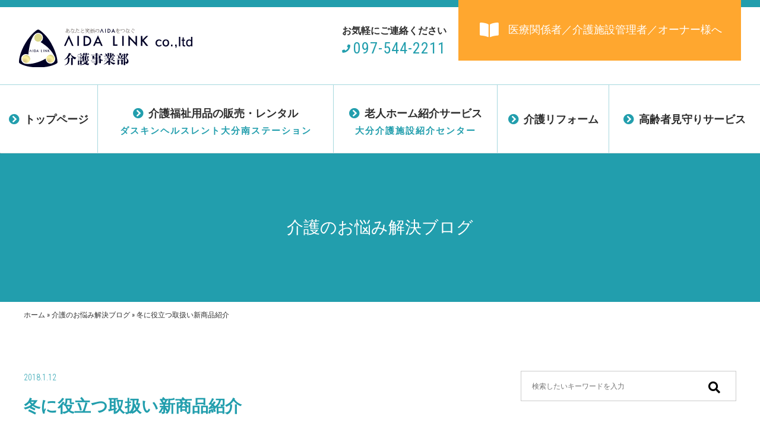

--- FILE ---
content_type: text/html; charset=UTF-8
request_url: https://aida-link-kaigo.com/blog/5716/
body_size: 33332
content:
<!DOCTYPE html><html><head>  <script defer src="[data-uri]"></script> <meta charset="UTF-8"><meta name=viewport content="width=device-width, initial-scale=1"><meta name="format-detection" content="telephone=no"><link rel="stylesheet" href="https://aida-link-kaigo.com/wp/wp-content/cache/autoptimize/autoptimize_single_7374ad68454bc1a45ac89166853c952f.php?2019-02-20-052848"><link rel="apple-touch-icon" sizes="180x180" href="https://aida-link-kaigo.com/wp/wp-content/themes/aida-link-kaigo/lib/favicon/apple-touch-icon.png"><link rel="icon" type="image/png" href="https://aida-link-kaigo.com/wp/wp-content/themes/aida-link-kaigo/lib/favicon/android-chrome.png" sizes="192x192"><link rel="icon" type="image/png" href="https://aida-link-kaigo.com/wp/wp-content/themes/aida-link-kaigo/lib/favicon/favicon.png" sizes="16x16"><meta name='robots' content='index, follow, max-image-preview:large, max-snippet:-1, max-video-preview:-1' /><title>冬に役立つ取扱い新商品紹介 | AIDA LINK㈱介護事業部</title><link rel="canonical" href="https://aida-link-kaigo.com/blog/5716/" /><meta property="og:locale" content="ja_JP" /><meta property="og:type" content="article" /><meta property="og:title" content="冬に役立つ取扱い新商品紹介 | AIDA LINK㈱介護事業部" /><meta property="og:description" content="今回は、寒い今の時期に役立つ新商品をご紹介していきます！ 目次1 「蓄電式 エコ湯たんぽ nuku2」1.1 ～商品説明 …続きを読む" /><meta property="og:url" content="https://aida-link-kaigo.com/blog/5716/" /><meta property="og:site_name" content="AIDA LINK㈱介護事業部" /><meta property="article:published_time" content="2018-01-12T01:58:38+00:00" /><meta property="article:modified_time" content="2022-10-14T04:47:39+00:00" /><meta property="og:image" content="https://aida-link-kaigo.com/wp/wp-content/uploads/2018/01/d8204cfd194579b1f15436293c8d57f3-e1515720722726.jpg" /><meta property="og:image:width" content="385" /><meta property="og:image:height" content="390" /><meta property="og:image:type" content="image/jpeg" /><meta name="author" content="介護事業部AIDA LINK㈱" /><meta name="twitter:card" content="summary_large_image" /><meta name="twitter:label1" content="執筆者" /><meta name="twitter:data1" content="介護事業部AIDA LINK㈱" /> <script type="application/ld+json" class="yoast-schema-graph">{"@context":"https://schema.org","@graph":[{"@type":"Article","@id":"https://aida-link-kaigo.com/blog/5716/#article","isPartOf":{"@id":"https://aida-link-kaigo.com/blog/5716/"},"author":{"name":"介護事業部AIDA LINK㈱","@id":"https://aida-link-kaigo.com/#/schema/person/dd42841cae1f3362db7ee585030d873d"},"headline":"冬に役立つ取扱い新商品紹介","datePublished":"2018-01-12T01:58:38+00:00","dateModified":"2022-10-14T04:47:39+00:00","mainEntityOfPage":{"@id":"https://aida-link-kaigo.com/blog/5716/"},"wordCount":2,"commentCount":0,"publisher":{"@id":"https://aida-link-kaigo.com/#organization"},"image":{"@id":"https://aida-link-kaigo.com/blog/5716/#primaryimage"},"thumbnailUrl":"https://aida-link-kaigo.com/wp/wp-content/uploads/2018/01/d8204cfd194579b1f15436293c8d57f3-e1515720722726.jpg","keywords":["介護用品の紹介"],"articleSection":["介護のお悩み解決ブログ"],"inLanguage":"ja","potentialAction":[{"@type":"CommentAction","name":"Comment","target":["https://aida-link-kaigo.com/blog/5716/#respond"]}]},{"@type":"WebPage","@id":"https://aida-link-kaigo.com/blog/5716/","url":"https://aida-link-kaigo.com/blog/5716/","name":"冬に役立つ取扱い新商品紹介 | AIDA LINK㈱介護事業部","isPartOf":{"@id":"https://aida-link-kaigo.com/#website"},"primaryImageOfPage":{"@id":"https://aida-link-kaigo.com/blog/5716/#primaryimage"},"image":{"@id":"https://aida-link-kaigo.com/blog/5716/#primaryimage"},"thumbnailUrl":"https://aida-link-kaigo.com/wp/wp-content/uploads/2018/01/d8204cfd194579b1f15436293c8d57f3-e1515720722726.jpg","datePublished":"2018-01-12T01:58:38+00:00","dateModified":"2022-10-14T04:47:39+00:00","breadcrumb":{"@id":"https://aida-link-kaigo.com/blog/5716/#breadcrumb"},"inLanguage":"ja","potentialAction":[{"@type":"ReadAction","target":["https://aida-link-kaigo.com/blog/5716/"]}]},{"@type":"ImageObject","inLanguage":"ja","@id":"https://aida-link-kaigo.com/blog/5716/#primaryimage","url":"https://aida-link-kaigo.com/wp/wp-content/uploads/2018/01/d8204cfd194579b1f15436293c8d57f3-e1515720722726.jpg","contentUrl":"https://aida-link-kaigo.com/wp/wp-content/uploads/2018/01/d8204cfd194579b1f15436293c8d57f3-e1515720722726.jpg","width":385,"height":390},{"@type":"BreadcrumbList","@id":"https://aida-link-kaigo.com/blog/5716/#breadcrumb","itemListElement":[{"@type":"ListItem","position":1,"name":"ホーム","item":"https://aida-link-kaigo.com/"},{"@type":"ListItem","position":2,"name":"介護のお悩み解決ブログ","item":"https://aida-link-kaigo.com/category/blog/"},{"@type":"ListItem","position":3,"name":"冬に役立つ取扱い新商品紹介"}]},{"@type":"WebSite","@id":"https://aida-link-kaigo.com/#website","url":"https://aida-link-kaigo.com/","name":"AIDA LINK㈱介護事業部","description":"","publisher":{"@id":"https://aida-link-kaigo.com/#organization"},"potentialAction":[{"@type":"SearchAction","target":{"@type":"EntryPoint","urlTemplate":"https://aida-link-kaigo.com/?s={search_term_string}"},"query-input":{"@type":"PropertyValueSpecification","valueRequired":true,"valueName":"search_term_string"}}],"inLanguage":"ja"},{"@type":"Organization","@id":"https://aida-link-kaigo.com/#organization","name":"AIDA LINK株式会社　介護事業部","url":"https://aida-link-kaigo.com/","logo":{"@type":"ImageObject","inLanguage":"ja","@id":"https://aida-link-kaigo.com/#/schema/logo/image/","url":"https://aida-link-kaigo.com/wp/wp-content/uploads/2018/12/wp-login.png","contentUrl":"https://aida-link-kaigo.com/wp/wp-content/uploads/2018/12/wp-login.png","width":310,"height":70,"caption":"AIDA LINK株式会社　介護事業部"},"image":{"@id":"https://aida-link-kaigo.com/#/schema/logo/image/"}},{"@type":"Person","@id":"https://aida-link-kaigo.com/#/schema/person/dd42841cae1f3362db7ee585030d873d","name":"介護事業部AIDA LINK㈱"}]}</script>  <script type="text/javascript" id="wpp-js" src="https://aida-link-kaigo.com/wp/wp-content/plugins/wordpress-popular-posts/assets/js/wpp.min.js?ver=7.3.6" data-sampling="0" data-sampling-rate="100" data-api-url="https://aida-link-kaigo.com/wp-json/wordpress-popular-posts" data-post-id="5716" data-token="21c6e80876" data-lang="0" data-debug="0"></script> <link rel="alternate" title="oEmbed (JSON)" type="application/json+oembed" href="https://aida-link-kaigo.com/wp-json/oembed/1.0/embed?url=https%3A%2F%2Faida-link-kaigo.com%2Fblog%2F5716%2F" /><link rel="alternate" title="oEmbed (XML)" type="text/xml+oembed" href="https://aida-link-kaigo.com/wp-json/oembed/1.0/embed?url=https%3A%2F%2Faida-link-kaigo.com%2Fblog%2F5716%2F&#038;format=xml" /><style id='wp-img-auto-sizes-contain-inline-css' type='text/css'>img:is([sizes=auto i],[sizes^="auto," i]){contain-intrinsic-size:3000px 1500px}
/*# sourceURL=wp-img-auto-sizes-contain-inline-css */</style><style id='wp-block-library-inline-css' type='text/css'>:root{--wp-block-synced-color:#7a00df;--wp-block-synced-color--rgb:122,0,223;--wp-bound-block-color:var(--wp-block-synced-color);--wp-editor-canvas-background:#ddd;--wp-admin-theme-color:#007cba;--wp-admin-theme-color--rgb:0,124,186;--wp-admin-theme-color-darker-10:#006ba1;--wp-admin-theme-color-darker-10--rgb:0,107,160.5;--wp-admin-theme-color-darker-20:#005a87;--wp-admin-theme-color-darker-20--rgb:0,90,135;--wp-admin-border-width-focus:2px}@media (min-resolution:192dpi){:root{--wp-admin-border-width-focus:1.5px}}.wp-element-button{cursor:pointer}:root .has-very-light-gray-background-color{background-color:#eee}:root .has-very-dark-gray-background-color{background-color:#313131}:root .has-very-light-gray-color{color:#eee}:root .has-very-dark-gray-color{color:#313131}:root .has-vivid-green-cyan-to-vivid-cyan-blue-gradient-background{background:linear-gradient(135deg,#00d084,#0693e3)}:root .has-purple-crush-gradient-background{background:linear-gradient(135deg,#34e2e4,#4721fb 50%,#ab1dfe)}:root .has-hazy-dawn-gradient-background{background:linear-gradient(135deg,#faaca8,#dad0ec)}:root .has-subdued-olive-gradient-background{background:linear-gradient(135deg,#fafae1,#67a671)}:root .has-atomic-cream-gradient-background{background:linear-gradient(135deg,#fdd79a,#004a59)}:root .has-nightshade-gradient-background{background:linear-gradient(135deg,#330968,#31cdcf)}:root .has-midnight-gradient-background{background:linear-gradient(135deg,#020381,#2874fc)}:root{--wp--preset--font-size--normal:16px;--wp--preset--font-size--huge:42px}.has-regular-font-size{font-size:1em}.has-larger-font-size{font-size:2.625em}.has-normal-font-size{font-size:var(--wp--preset--font-size--normal)}.has-huge-font-size{font-size:var(--wp--preset--font-size--huge)}.has-text-align-center{text-align:center}.has-text-align-left{text-align:left}.has-text-align-right{text-align:right}.has-fit-text{white-space:nowrap!important}#end-resizable-editor-section{display:none}.aligncenter{clear:both}.items-justified-left{justify-content:flex-start}.items-justified-center{justify-content:center}.items-justified-right{justify-content:flex-end}.items-justified-space-between{justify-content:space-between}.screen-reader-text{border:0;clip-path:inset(50%);height:1px;margin:-1px;overflow:hidden;padding:0;position:absolute;width:1px;word-wrap:normal!important}.screen-reader-text:focus{background-color:#ddd;clip-path:none;color:#444;display:block;font-size:1em;height:auto;left:5px;line-height:normal;padding:15px 23px 14px;text-decoration:none;top:5px;width:auto;z-index:100000}html :where(.has-border-color){border-style:solid}html :where([style*=border-top-color]){border-top-style:solid}html :where([style*=border-right-color]){border-right-style:solid}html :where([style*=border-bottom-color]){border-bottom-style:solid}html :where([style*=border-left-color]){border-left-style:solid}html :where([style*=border-width]){border-style:solid}html :where([style*=border-top-width]){border-top-style:solid}html :where([style*=border-right-width]){border-right-style:solid}html :where([style*=border-bottom-width]){border-bottom-style:solid}html :where([style*=border-left-width]){border-left-style:solid}html :where(img[class*=wp-image-]){height:auto;max-width:100%}:where(figure){margin:0 0 1em}html :where(.is-position-sticky){--wp-admin--admin-bar--position-offset:var(--wp-admin--admin-bar--height,0px)}@media screen and (max-width:600px){html :where(.is-position-sticky){--wp-admin--admin-bar--position-offset:0px}}
/*wp_block_styles_on_demand_placeholder:697abc57a57c6*/
/*# sourceURL=wp-block-library-inline-css */</style><style id='classic-theme-styles-inline-css' type='text/css'>/*! This file is auto-generated */
.wp-block-button__link{color:#fff;background-color:#32373c;border-radius:9999px;box-shadow:none;text-decoration:none;padding:calc(.667em + 2px) calc(1.333em + 2px);font-size:1.125em}.wp-block-file__button{background:#32373c;color:#fff;text-decoration:none}
/*# sourceURL=/wp-includes/css/classic-themes.min.css */</style><link rel='stylesheet' id='toc-screen-css' href='https://aida-link-kaigo.com/wp/wp-content/plugins/table-of-contents-plus/screen.min.css?ver=2411.1' type='text/css' media='all' /><link rel='stylesheet' id='wordpress-popular-posts-css-css' href='https://aida-link-kaigo.com/wp/wp-content/cache/autoptimize/autoptimize_single_bc659c66ff1402b607f62f19f57691fd.php?ver=7.3.6' type='text/css' media='all' /> <script defer type="text/javascript" src="https://aida-link-kaigo.com/wp/wp-includes/js/jquery/jquery.min.js?ver=3.7.1" id="jquery-core-js"></script> <script defer type="text/javascript" src="https://aida-link-kaigo.com/wp/wp-includes/js/jquery/jquery-migrate.min.js?ver=3.4.1" id="jquery-migrate-js"></script> <link rel="https://api.w.org/" href="https://aida-link-kaigo.com/wp-json/" /><link rel="alternate" title="JSON" type="application/json" href="https://aida-link-kaigo.com/wp-json/wp/v2/posts/5716" /><link rel='shortlink' href='https://aida-link-kaigo.com/?p=5716' /><style id="wpp-loading-animation-styles">@-webkit-keyframes bgslide{from{background-position-x:0}to{background-position-x:-200%}}@keyframes bgslide{from{background-position-x:0}to{background-position-x:-200%}}.wpp-widget-block-placeholder,.wpp-shortcode-placeholder{margin:0 auto;width:60px;height:3px;background:#dd3737;background:linear-gradient(90deg,#dd3737 0%,#571313 10%,#dd3737 100%);background-size:200% auto;border-radius:3px;-webkit-animation:bgslide 1s infinite linear;animation:bgslide 1s infinite linear}</style><style type="text/css">.recentcomments a{display:inline !important;padding:0 !important;margin:0 !important;}</style></head><body> <noscript><iframe src="https://www.googletagmanager.com/ns.html?id=GTM-WGDZ29W"
height="0" width="0" style="display:none;visibility:hidden"></iframe></noscript><div class="l-grid-container js-fade" id="top"><header class="l-header-horizontal"><h1 class="logo-wrap"><a href="https://aida-link-kaigo.com/" class="logo"><img src="https://aida-link-kaigo.com/wp/wp-content/themes/aida-link-kaigo/lib/images/header-logo.svg" alt="あなたと笑顔のaidaをつなぐ aidalink 介護事業部"></a></h1><div class="overlay js-overlay"><div class="head-nav-wrap"><div class="l-grid-container js-scroll-container"><nav class="gnav-horizontal"><ul><li><a href="https://aida-link-kaigo.com/"><span>トップページ</span></a></li><li><a href="https://aida-link-kaigo.com/service-sale-rental/"><span class="service-name-wrap">介護福祉用品の販売・レンタル<span class="service-name">ダスキンヘルスレント大分南ステーション</span></span></a></li><li><a href="https://aida-link-kaigo.com/service-introduction/"><span class="service-name-wrap">老人ホーム紹介サービス<span class="service-name">大分介護施設紹介センター</span></span></a></li><li><a href="https://aida-link-kaigo.com/service-reform/"><span>介護リフォーム</span></a></li><li><a href="https://aida-link-kaigo.com/service-senior/"><span>高齢者見守りサービス</span></a></li></ul></nav></div><nav class="head-nav"><div class="btn-tel-wrap"> <em>お気軽にご連絡ください</em> <span data-action="call" data-tel="097-544-2211" class="btn-tel">097-544-2211</span></div> <a href="https://aida-link-kaigo.com/corporation" class="btn secondary arrow-none"><i class="fas fa-book-open"></i>医療関係者／介護施設管理者／オーナー様へ</a></nav></div></div><div class="btn-menu js-btn-menu"> <a class="btn-open" href="javascript:void(0)"><span></span><span></span><span></span></a></div></header><hr class="primary"><h2 class="h-page"> 介護のお悩み解決ブログ</h2><div class="l-grid"><div id="breadcrumbs"><span><span><a href="https://aida-link-kaigo.com/">ホーム</a></span> » <span><a href="https://aida-link-kaigo.com/category/blog/">介護のお悩み解決ブログ</a></span> » <span class="breadcrumb_last" aria-current="page">冬に役立つ取扱い新商品紹介</span></span></div></div><div class="l-grid"><div class="l-main hentry u-wrap-side"><h1 class="h-post entry-title"><span class="updated">2018.1.12</span>冬に役立つ取扱い新商品紹介</h1><div class="text entry-content u-wrap-small"><p>今回は、寒い今の時期に役立つ新商品をご紹介していきます！</p><div id="toc_container" class="no_bullets"><p class="toc_title">目次</p><ul class="toc_list"><li><a href="#_nuku2"><span class="toc_number toc_depth_1">1</span> 「蓄電式 エコ湯たんぽ nuku2」</a><ul><li><a href="#i"><span class="toc_number toc_depth_2">1.1</span> ～商品説明～</a></li><li><a href="#i-2"><span class="toc_number toc_depth_2">1.2</span> ～実際に使って見ました！～</a></li><li><a href="#i-3"><span class="toc_number toc_depth_2">1.3</span> ～早速問い合わせいただいています！～</a></li></ul></li></ul></div><h2 class="h-post-primary"><span id="_nuku2">「蓄電式 エコ湯たんぽ<span> nuku2</span>」</span></h2><p><img fetchpriority="high" decoding="async" src="http://aida-link.com/wp-content/uploads/2018/01/d8204cfd194579b1f15436293c8d57f3-e1515720722726.jpg" alt="エコ湯たんぽ_nuku2" width="388" height="393" class="alignnone wp-image-5718 " /></a></p><h3 class="h-post-secondary"><span id="i">～商品説明～</span></h3><p>サイズ:幅22×奥行27×高さ4.5㎝　<strong>※座って膝にのせられる丁度良い大きさです！</strong></p><p>本体重量:1.6kg</p><p>蓄熱剤:弱塩化ナトリウム水溶液　<strong>※｢薄い食塩水｣です</strong></p><p>蓄熱温度:充電時(強)60℃･(弱)40℃</p><p>充電時間:約20分　※室温20℃の場合</p><p>連続使用時間:アンカ目的時/約6時間～8時間･カイロ目的/約3時間～4時間</p><p>電気代:充電1回あたり<span style="font-size: 14pt; color: #ff0000;"><strong>約2.5円</strong></span>　<strong><span class="text-marker">※経済的!!</span></strong></p><p>価格:<span style="font-size: 14pt; color: #ff0000;"><strong>4,180円</strong></span>(税抜)</p><h3 class="h-post-secondary"><span id="i-2">～実際に使って見ました！～</span></h3><p>実際に使ってみた感想ですが、大きさは丁度良く使いやすかったです！</p><p>また、<strong><span class="text-marker">充電時間が短い</span></strong>ので思ったよりもすぐに使用でき、長く温かさを保ちます。</p><p>重さは見た目に反して少し重かったですが、寝るときのみの使用であれば全く気になりません。</p><p>持ち運ぶ際に、少し重いと感じる程度です。</p><p>充電は下の画像のように、専用ケーブルと本体をつないで充電を行います。</p><p>とても簡単です。</p><p><img decoding="async" src="http://aida-link.com/wp-content/uploads/2018/01/dbd0fc3b2da4672554a599bd829e8890.jpg" alt="エコ湯たんぽ_nuku2_充電" width="318" height="254" class="alignnone wp-image-5717 " /></a></p><p>充電時に、(強)60℃･(弱)40℃の温度を選べますが、カバーを付けて使用しますので、(弱)40℃では、温かさが物足りない印象でした。※個人差があります。</p><p><span style="font-size: 18pt; color: #ff0000;"><strong>結果・・・とても使いやすく便利（笑）</strong></span></p><h3 class="h-post-secondary"><span id="i-3">～早速問い合わせいただいています！～</span></h3><p>新商品としてお客様に紹介していますが、すでに問い合わせをいただいています！</p><p>購入理由としては、<span style="font-size: 14pt;"><span style="color: #ff0000;"><strong>｢お湯を入れる手間が生じない｣</strong></span>･<span style="color: #ff0000;"><strong>｢従来の湯たんぽよりも低温火傷の心配がない｣</strong></span></span>などがありました。</p><p><span style="color: #ff0000; font-size: 14pt;"><strong>大分市・別府市</strong></span>であれば販売訪問可能ですので、気になった方は、お気軽にお問合せ下さい。</p><div class="u-wrap-xsmall u-align-right days vcard author">&nbsp;text= <span class="fn">AIDA LINK㈱介護事業部</span></div></div><div class="u-wrap-middle top-none"><div class="sns"><ul><li class="btn-sns btn-twitter"> <a class="twitter-tweet" href="http://twitter.com/intent/tweet?text=【冬に役立つ取扱い新商品紹介 】| https://aida-link-kaigo.com/blog/5716/"
onClick="window.open(encodeURI(decodeURI(this.href)),
'tweetwindow',
'width=550, height=450, personalbar=0, toolbar=0, scrollbars=1, resizable=!'
); return false;"><span class="icon-twitter"></span><span class="sns-tex">ツイート</span></a> <script defer src="[data-uri]"></script><script defer src="[data-uri]"></script></li><li class="btn-sns btn-facebook"> <a title="シェアする" href="http://www.facebook.com/sharer.php?u=http://aida-link-kaigo.com/blog/5716/&t=冬に役立つ取扱い新商品紹介 | AIDA LINK㈱介護事業部" target="_blank"><span class="icon-facebook"></span><span class="sns-tex">シェアする</span></a></li><li class="btn-sns btn-line"> <a href="http://line.naver.jp/R/msg/text/?冬に役立つ取扱い新商品紹介%0D%0Ahttps://aida-link-kaigo.com/blog/5716/"> <span class="icon-line"></span><span class="sns-tex">LINEに送る</span></a></li></ul></div></div><nav role="navigation" class="nav-links"> <a href="https://aida-link-kaigo.com/blog/5705/" rel="prev"><span class="btn-prev01">前へ</span></a><a href="https://aida-link-kaigo.com/category/blog/"><span class="btn-prev02">一覧</span></a> <a href="https://aida-link-kaigo.com/blog/5705/" rel="prev"><span class="btn-prev03">次へ</span></a></nav><div class="u-wrap-middle"></div></div><div class="l-sidebar"><aside><div class="u-wrap-small bottom-none"><form method="get" action="https://aida-link-kaigo.com/" class="search"><div class="box-search"> <input type="text" name="s" id="s" value="" placeholder="検索したいキーワードを入力"></div><div class="btn-search"> <button type="submit"> <i class="fa fa-search" aria-hidden="true"></i> </button></div></form></div><div class="u-wrap-small bottom-none"><h3 class="h-sidebar-title">タグ一覧</h3><ul class="contents-blog-tag"><li><a href="https://aida-link-kaigo.com/tag/%e7%ad%8b%e5%8a%9b%e3%83%88%e3%83%ac%e3%83%bc%e3%83%8b%e3%83%b3%e3%82%b0/">#筋力トレーニング</a></li><li><a href="https://aida-link-kaigo.com/tag/%e6%ad%a9%e8%a1%8c%e5%99%a8/">#歩行器</a></li><li><a href="https://aida-link-kaigo.com/tag/%e3%83%9d%e3%82%b8%e3%82%b7%e3%83%a7%e3%83%8b%e3%83%b3%e3%82%b0%e3%82%af%e3%83%83%e3%82%b7%e3%83%a7%e3%83%b3/">#ポジショニングクッション</a></li><li><a href="https://aida-link-kaigo.com/tag/%e4%bd%93%e4%bd%8d%e5%a4%89%e6%8f%9b/">#体位変換</a></li><li><a href="https://aida-link-kaigo.com/tag/%e3%83%9e%e3%83%83%e3%83%88%e3%83%ac%e3%82%b9/">#マットレス</a></li><li><a href="https://aida-link-kaigo.com/tag/%e5%ba%8a%e3%81%9a%e3%82%8c/">#床ずれ</a></li><li><a href="https://aida-link-kaigo.com/tag/%e6%89%8b%e3%81%99%e3%82%8a/">#手すり</a></li><li><a href="https://aida-link-kaigo.com/tag/%e5%be%98%e5%be%8a/">#徘徊</a></li><li><a href="https://aida-link-kaigo.com/tag/%e8%bb%8a%e3%81%84%e3%81%99/">#車いす</a></li><li><a href="https://aida-link-kaigo.com/tag/%e3%83%95%e3%83%ac%e3%82%a4%e3%83%ab/">#フレイル</a></li><li><a href="https://aida-link-kaigo.com/tag/%e3%83%ac%e3%83%b3%e3%82%bf%e3%83%ab/">#レンタル</a></li><li><a href="https://aida-link-kaigo.com/tag/%e4%bb%8b%e8%ad%b7%e3%83%99%e3%83%83%e3%83%89/">#介護ベッド</a></li><li><a href="https://aida-link-kaigo.com/tag/reform-example/">#住宅改修の事例</a></li><li><a href="https://aida-link-kaigo.com/tag/%e6%ad%a9%e8%a1%8c/">#歩行</a></li><li><a href="https://aida-link-kaigo.com/tag/%e3%81%8a%e3%82%80%e3%81%a4/">#おむつ</a></li><li><a href="https://aida-link-kaigo.com/tag/%e4%bb%8b%e8%ad%b7%e3%83%91%e3%82%b8%e3%83%a3%e3%83%9e/">#介護パジャマ</a></li><li><a href="https://aida-link-kaigo.com/tag/%e4%bb%8b%e8%ad%b7%e3%82%b7%e3%83%a5%e3%83%bc%e3%82%ba/">#介護シューズ</a></li><li><a href="https://aida-link-kaigo.com/tag/dda/">#障害者差別解消法</a></li><li><a href="https://aida-link-kaigo.com/tag/anti-tip/">#転倒予防</a></li><li><a href="https://aida-link-kaigo.com/tag/inspection/">#定期点検</a></li><li><a href="https://aida-link-kaigo.com/tag/item-selection/">#福祉用具選定</a></li><li><a href="https://aida-link-kaigo.com/tag/insurance/">#介護保険改正</a></li><li><a href="https://aida-link-kaigo.com/tag/subsidy/">#補助金</a></li><li><a href="https://aida-link-kaigo.com/tag/care-item/">#介護用品の紹介</a></li></ul></div><div class="article-list article-list-thum u-wrap-small bottom-none"><h3 class="h-sidebar-title">おすすめの記事</h3><article><table><tr><th> <img width="80" height="80" src="https://aida-link-kaigo.com/wp/wp-content/uploads/2016/05/341a90cd54f0a918412a926a2384091b-279x300-80x80.jpg" class="attachment-thumbnail-small size-thumbnail-small wp-post-image" alt="" decoding="async" srcset="https://aida-link-kaigo.com/wp/wp-content/uploads/2016/05/341a90cd54f0a918412a926a2384091b-279x300-80x80.jpg 80w, https://aida-link-kaigo.com/wp/wp-content/uploads/2016/05/341a90cd54f0a918412a926a2384091b-279x300-150x150.jpg 150w" sizes="(max-width: 80px) 100vw, 80px" /></th><td> <span class="updated">2023.3.30</span> <a href="https://aida-link-kaigo.com/blog/695/">介護のお困りごとを福祉用具で解決！　～車いす編～</a></td></tr><tr><th> <img width="80" height="80" src="https://aida-link-kaigo.com/wp/wp-content/uploads/2018/05/1-80x80.png" class="attachment-thumbnail-small size-thumbnail-small wp-post-image" alt="" decoding="async" srcset="https://aida-link-kaigo.com/wp/wp-content/uploads/2018/05/1-80x80.png 80w, https://aida-link-kaigo.com/wp/wp-content/uploads/2018/05/1-150x150.png 150w" sizes="(max-width: 80px) 100vw, 80px" /></th><td> <span class="updated">2018.5.28</span> <a href="https://aida-link-kaigo.com/blog/6080/">“玄関から廊下までを安全に行くための手すり設置”住宅改修の事例</a></td></tr><tr><th> <img width="80" height="80" src="https://aida-link-kaigo.com/wp/wp-content/uploads/2018/05/1-768x1024-80x80.jpg" class="attachment-thumbnail-small size-thumbnail-small wp-post-image" alt="" decoding="async" srcset="https://aida-link-kaigo.com/wp/wp-content/uploads/2018/05/1-768x1024-80x80.jpg 80w, https://aida-link-kaigo.com/wp/wp-content/uploads/2018/05/1-768x1024-150x150.jpg 150w" sizes="(max-width: 80px) 100vw, 80px" /></th><td> <span class="updated">2018.5.11</span> <a href="https://aida-link-kaigo.com/blog/6047/">介護保険を使った住宅改修にてトイレ、玄関に手すりを取付けした事例</a></td></tr></table></article></div><div class="article-list article-list-thum u-wrap-small bottom-none"><h3 class="h-sidebar-title">人気の記事</h3><div class="sidebar-popular"><div class="popular-posts"><ul class="wpp-list"><li><a href="https://aida-link-kaigo.com/blog/1457/" class="wpp-post-title" target="_self">坂道も安心・安全に昇り降りできる。高齢者の歩行を快適にサポートする「リトルキーパス」</a></li><li><a href="https://aida-link-kaigo.com/blog/5057/" class="wpp-post-title" target="_self">「ベッドから動けない。ベッド上で食事が可能になる介護用サイドテーブル」</a></li><li><a href="https://aida-link-kaigo.com/blog/3892/" class="wpp-post-title" target="_self">坂の多い場所でも車いすを楽に押せる「アシストホイールライト」</a></li><li><a href="https://aida-link-kaigo.com/blog/5295/" class="wpp-post-title" target="_self">ポータブルトイレの処理が楽になるオススメ商品紹介</a></li><li><a href="https://aida-link-kaigo.com/blog/887/" class="wpp-post-title" target="_self">突然の怪我や病気で｢緊急で短期レンタルしたい!｣とお困りの方はダスキンにおまかせください！！</a></li><li><a href="https://aida-link-kaigo.com/blog/1696/" class="wpp-post-title" target="_self">室内の敷居から高齢者を守る～高齢者の転倒場所の大半は自宅内～</a></li><li><a href="https://aida-link-kaigo.com/blog/1800/" class="wpp-post-title" target="_self">床からの立ち座りが困難でも家族とコタツで団らんできる昇降座いす</a></li><li><a href="https://aida-link-kaigo.com/blog/695/" class="wpp-post-title" target="_self">介護のお困りごとを福祉用具で解決！　～車いす編～</a></li><li><a href="https://aida-link-kaigo.com/blog/1954/" class="wpp-post-title" target="_self">高齢者の転倒予防と自宅でできる転倒しないためのトレーニング</a></li><li><a href="https://aida-link-kaigo.com/blog/5812/" class="wpp-post-title" target="_self">トイレのドアってよく考えて設計しないと危険が潜んでいます</a></li></ul></div></div></div></aside><div id="fb-root"></div> <script defer src="[data-uri]"></script></div></div><footer class="l-footer-primary"><div class="footer-wrap"><div class="footer-info"><h3 class="logo"><img src="https://aida-link-kaigo.com/wp/wp-content/themes/aida-link-kaigo/lib/images/header-logo.svg" alt="aidalink 介護事業部"></h3> <address> <span>お電話でのお問い合わせ</span> <span data-action="call" data-tel="097-544-2211" class="btn-tel">097-544-2211</span><p>〒870-0844 大分県大分市大字古国府1-2-34</p> </address></div><div class="footer-nav-primary"><nav><ul><li class="js-tile"><a href="https://aida-link-kaigo.com/">トップページ</a></li><li class="js-tile"><a href="https://aida-link-kaigo.com/service-sale-rental">介護用品のレンタル・販売</a></li><li class="js-tile"><a href="https://aida-link-kaigo.com/blog">介護のお悩み解決ブログ</a></li><li class="js-tile"><a href="https://aida-link-kaigo.com/service-reform">介護リフォーム</a></li><li class="js-tile"><a href="https://aida-link-kaigo.com/news">お知らせ</a></li><li class="js-tile"><a href="https://aida-link-kaigo.com/service-introduction">老人ホーム紹介サービス</a></li><li class="js-tile"><a href="https://aida-link-kaigo.com/service-senior">高齢者見守りサービス</a></li><li class="js-tile"><a href="https://aida-link-kaigo.com/contact">お問い合わせ</a></li><li class="js-tile"><a href="https://aida-link-kaigo.com/privacy">個人情報保護方針</a></li></ul></nav></div></div><div class="footer-copy">&copy;2018 aidalink.</div></footer><div class="btn-pagetop js-btn-pagetop"> <a href="#top"></a></div></div><div class="loader js-loader"><span class="loader-spin"></span></div> <script defer src="//ajax.googleapis.com/ajax/libs/jquery/3.2.1/jquery.min.js"></script> <script defer type="text/javascript" src="https://aida-link-kaigo.com/wp/wp-content/cache/autoptimize/autoptimize_single_85b2e82128e20068cece5f5541b2427b.php"></script> <script type="application/ld+json">{
"@context": "http://schema.org",
"@type": "Organization",
"name": "AIDA LINK株式会社 介護事業部",
"url": "http://aida-link-kaigo.com/",
"logo": "http://aida-link-kaigo.com/wp/wp-content/themes/aida-link-kaigo/lib/images/header-logo.svg",
"contactPoint": {
"@type": "ContactPoint",
"telephone": "097-544-2211",
"contactType": "customer support",
"areaServed": "JP",
"availableLanguage": "Japanese"
},
"location": {
"@type": "Place",
"@id": "http://aida-link-kaigo.com/",
"name": "AIDA LINK株式会社 介護事業部",
"address": {
"@type": "PostalAddress",
"addressCountry": "JP",
"postalCode": "870-0844",
"addressRegion": "大分県",
"addressLocality": "大分市",
"streetAddress": "大字古国府1-2-34"
}
}
}</script> <script type="speculationrules">{"prefetch":[{"source":"document","where":{"and":[{"href_matches":"/*"},{"not":{"href_matches":["/wp/wp-*.php","/wp/wp-admin/*","/wp/wp-content/uploads/*","/wp/wp-content/*","/wp/wp-content/plugins/*","/wp/wp-content/themes/aida-link-kaigo/*","/*\\?(.+)"]}},{"not":{"selector_matches":"a[rel~=\"nofollow\"]"}},{"not":{"selector_matches":".no-prefetch, .no-prefetch a"}}]},"eagerness":"conservative"}]}</script> <script defer type="text/javascript" src="https://aida-link-kaigo.com/wp/wp-content/plugins/table-of-contents-plus/front.min.js?ver=2411.1" id="toc-front-js"></script> </body></html>

--- FILE ---
content_type: text/css; charset=utf-8
request_url: https://aida-link-kaigo.com/wp/wp-content/cache/autoptimize/autoptimize_single_7374ad68454bc1a45ac89166853c952f.php?2019-02-20-052848
body_size: 82566
content:
@import url("https://fonts.googleapis.com/css?family=Roboto+Condensed:300,400,700");html{box-sizing:border-box}*,*:after,*:before{box-sizing:inherit}@keyframes slidefadeIn{0%{-webkit-transform:translateX(-2%);transform:translateX(-2%);opacity:.0}80%{opacity:1}100%{-webkit-transform:translateX(0%);transform:translateX(0%);opacity:1}}@-webkit-keyframes slidefadeIn{0%{-webkit-transform:translateX(-2%);opacity:.0}80%{opacity:1}100%{-webkit-transform:translateX(0%);opacity:1}}@keyframes slideUp{0%{-webkit-transform:translateY(100%);transform:translateY(100%);opacity:.0}50%{-webkit-transform:translateY(-8%);transform:translateY(-8%)}65%{-webkit-transform:translateY(4%);transform:translateY(4%)}70%{-webkit-transform:translateY(-4%);transform:translateY(-4%);-webkit-transform:rotate(-20deg);transform:rotate(-20deg)}80%{-webkit-transform:translateY(-4%);transform:translateY(-4%);-webkit-transform:rotate(20deg);transform:rotate(20deg)}90%{-webkit-transform:translateY(2%);transform:translateY(2%);-webkit-transform:rotate(-20deg);transform:rotate(-20deg)}100%{-webkit-transform:translateY(0%);transform:translateY(0%);opacity:1;-webkit-transform:rotate(20deg);transform:rotate(20deg)}}@-webkit-keyframes slideUp{0%{-webkit-transform:translateY(100%);opacity:.0}50%{-webkit-transform:translateY(-8%)}65%{-webkit-transform:translateY(4%)}70%{-webkit-transform:translateY(-4%);-webkit-transform:rotate(-20deg)}80%{-webkit-transform:translateY(-4%);-webkit-transform:rotate(20deg)}90%{-webkit-transform:translateY(2%);-webkit-transform:rotate(-20deg)}100%{-webkit-transform:translateY(0%);opacity:1;-webkit-transform:rotate(20deg)}}@keyframes down{0%{-webkit-transform:scaleY(.3);transform:scaleY(.3)}40%{-webkit-transform:scaleY(1.02);transform:scaleY(1.02)}60%{-webkit-transform:scaleY(.98);transform:scaleY(.98)}80%{-webkit-transform:scaleY(1.01);transform:scaleY(1.01)}100%{-webkit-transform:scaleY(.98);transform:scaleY(.98)}80%{-webkit-transform:scaleY(1.01);transform:scaleY(1.01)}100%{-webkit-transform:scaleY(1);transform:scaleY(1);opacity:1}}@-webkit-keyframes down{0%{-webkit-transform:scaleY(.3)}40%{-webkit-transform:scaleY(1.02)}60%{-webkit-transform:scaleY(.98)}80%{-webkit-transform:scaleY(1.01)}100%{-webkit-transform:scaleY(.98)}80%{-webkit-transform:scaleY(1.01)}100%{-webkit-transform:scaleY(1);opacity:1}}@-webkit-keyframes spin{0%{-webkit-transform:rotate(0deg);transform:rotate(0deg);opacity:.4}50%{-webkit-transform:rotate(180deg);transform:rotate(180deg);opacity:1}100%{-webkit-transform:rotate(360deg);transform:rotate(360deg);opacity:.4}}@keyframes spin{0%{-webkit-transform:rotate(0deg);transform:rotate(0deg);opacity:.4}50%{-webkit-transform:rotate(180deg);transform:rotate(180deg);opacity:1}100%{-webkit-transform:rotate(360deg);transform:rotate(360deg);opacity:.4}}
/*!
 * BxSlider v4.1.2 - Fully loaded, responsive content slider
 * http://bxslider.com
 *
 * Written by: Steven Wanderski, 2014
 * http://stevenwanderski.com
 * (while drinking Belgian ales and listening to jazz)
 *
 * CEO and founder of bxCreative, LTD
 * http://bxcreative.com
 */
.bx-wrapper{position:relative;margin:0 auto;padding:0;*zoom:1}.bx-wrapper img{max-width:100%;display:block}.bx-wrapper .bx-viewport{background:#fff;-webkit-transform:translatez(0);transform:translatez(0)}.bx-wrapper .bx-pager,.bx-wrapper .bx-controls-auto{position:absolute;bottom:-30px;width:100%}.bx-wrapper .bx-loading{min-height:50px;background:url(//aida-link-kaigo.com/wp/wp-content/themes/aida-link-kaigo/lib/css/../images/bx_loader.gif) center center no-repeat #fff;height:100%;width:100%;position:absolute;top:0;left:0;z-index:2000}.bx-wrapper .bx-pager{text-align:center;font-size:.85em;font-family:Arial;font-weight:700;color:#666;padding-top:20px}.bx-wrapper .bx-pager .bx-pager-item,.bx-wrapper .bx-controls-auto .bx-controls-auto-item{display:inline-block;*zoom:1;*display:inline}.bx-wrapper .bx-pager.bx-default-pager a{background:#666;text-indent:-9999px;display:block;width:48px;height:6px;margin:0 6px;outline:0}.bx-wrapper .bx-pager.bx-default-pager a:hover,.bx-wrapper .bx-pager.bx-default-pager a.active{background:#000}.bx-wrapper .bx-prev{left:10px;background:url(//aida-link-kaigo.com/wp/wp-content/themes/aida-link-kaigo/lib/css/../images/controls.png) no-repeat 0 -32px}.bx-wrapper .bx-next{right:10px;background:url(//aida-link-kaigo.com/wp/wp-content/themes/aida-link-kaigo/lib/css/../images/controls.png) no-repeat -43px -32px}.bx-wrapper .bx-prev:hover{background-position:0 0}.bx-wrapper .bx-next:hover{background-position:-43px 0}.bx-wrapper .bx-controls-direction a{position:absolute;top:50%;margin-top:-32px;outline:0;width:32px;height:32px;text-indent:-9999px;z-index:100;transition-duration:0s}.bx-wrapper .bx-controls-direction a.disabled{display:none}.bx-wrapper .bx-controls-auto{text-align:center}.bx-wrapper .bx-controls-auto .bx-start{display:block;text-indent:-9999px;width:10px;height:11px;outline:0;background:url(//aida-link-kaigo.com/wp/wp-content/themes/aida-link-kaigo/lib/css/../images/controls.png) -86px -11px no-repeat;margin:0 3px}.bx-wrapper .bx-controls-auto .bx-start:hover,.bx-wrapper .bx-controls-auto .bx-start.active{background-position:-86px 0}.bx-wrapper .bx-controls-auto .bx-stop{display:block;text-indent:-9999px;width:9px;height:11px;outline:0;background:url(//aida-link-kaigo.com/wp/wp-content/themes/aida-link-kaigo/lib/css/../images/controls.png) -86px -44px no-repeat;margin:0 3px}.bx-wrapper .bx-controls-auto .bx-stop:hover,.bx-wrapper .bx-controls-auto .bx-stop.active{background-position:-86px -33px}.bx-wrapper .bx-controls.bx-has-controls-auto.bx-has-pager .bx-pager{text-align:left;width:80%}.bx-wrapper .bx-controls.bx-has-controls-auto.bx-has-pager .bx-controls-auto{right:0;width:35px}.bx-wrapper .bx-caption{position:absolute;bottom:0;left:0;background:#666\9;background:rgba(80,80,80,.75);width:100%}.bx-wrapper .bx-caption span{color:#fff;font-family:Arial;display:block;font-size:.85em;padding:10px}.bgcolor-primary{background-color:#f5f5f5}@font-face{font-family:"Custom Yu Gothic";src:local("Yu Gothic");font-weight:300}@font-face{font-family:"Custom Yu Gothic";src:local("Yu Gothic");font-weight:500}@font-face{font-family:"Custom Yu Gothic";src:local("Yu Gothic");font-weight:700}selector{font-family:YuGothic,"Custom Yu Gothic","Yu Gothic",sans-serif}.fa,.fas,.far,.fal,.fab{-moz-osx-font-smoothing:grayscale;-webkit-font-smoothing:antialiased;display:inline-block;font-style:normal;font-variant:normal;text-rendering:auto;line-height:1}.fa-phone:before{content:"\f095"}.fa-chevron-circle-right:before{content:"\f138"}.fa-search:before{content:"\f002"}.fa-book-open:before{content:"\f518"}.fa-angle-down:before{content:"\f107"}.fa-angle-left:before{content:"\f104"}.fa-angle-right:before{content:"\f105"}.fa-angle-up:before{content:"\f106"}.fa-chevron-down:before{content:"\f078"}.fa-chevron-down:before{content:"\f078"}
/*!
 * Font Awesome Free 5.0.13 by @fontawesome - https://fontawesome.com
 * License - https://fontawesome.com/license (Icons: CC BY 4.0, Fonts: SIL OFL 1.1, Code: MIT License)
 */
@font-face{font-family:'Font Awesome 5 Free';font-style:normal;font-weight:400;src:url(//aida-link-kaigo.com/wp/wp-content/themes/aida-link-kaigo/lib/css/../fonts/default/fa-regular-400.eot);src:url(//aida-link-kaigo.com/wp/wp-content/themes/aida-link-kaigo/lib/css/../fonts/default/fa-regular-400.eot?#iefix) format("embedded-opentype"),url(//aida-link-kaigo.com/wp/wp-content/themes/aida-link-kaigo/lib/css/../fonts/default/fa-regular-400.woff2) format("woff2"),url(//aida-link-kaigo.com/wp/wp-content/themes/aida-link-kaigo/lib/css/../fonts/default/fa-regular-400.woff) format("woff"),url(//aida-link-kaigo.com/wp/wp-content/themes/aida-link-kaigo/lib/css/../fonts/default/fa-regular-400.ttf) format("truetype"),url(//aida-link-kaigo.com/wp/wp-content/themes/aida-link-kaigo/lib/css/../fonts/default/fa-regular-400.svg#fontawesome) format("svg")}.far{font-family:'Font Awesome 5 Free';font-weight:400}
/*!
 * Font Awesome Free 5.0.13 by @fontawesome - https://fontawesome.com
 * License - https://fontawesome.com/license (Icons: CC BY 4.0, Fonts: SIL OFL 1.1, Code: MIT License)
 */
@font-face{font-family:'Font Awesome 5 Brands';font-style:normal;font-weight:400;src:url(//aida-link-kaigo.com/wp/wp-content/themes/aida-link-kaigo/lib/css/../fonts/default/fa-brands-400.eot);src:url(//aida-link-kaigo.com/wp/wp-content/themes/aida-link-kaigo/lib/css/../fonts/default/fa-brands-400.eot?#iefix) format("embedded-opentype"),url(//aida-link-kaigo.com/wp/wp-content/themes/aida-link-kaigo/lib/css/../fonts/default/fa-brands-400.woff2) format("woff2"),url(//aida-link-kaigo.com/wp/wp-content/themes/aida-link-kaigo/lib/css/../fonts/default/fa-brands-400.woff) format("woff"),url(//aida-link-kaigo.com/wp/wp-content/themes/aida-link-kaigo/lib/css/../fonts/default/fa-brands-400.ttf) format("truetype"),url(//aida-link-kaigo.com/wp/wp-content/themes/aida-link-kaigo/lib/css/../fonts/default/fa-brands-400.svg#fontawesome) format("svg")}.fab{font-family:'Font Awesome 5 Brands'}
/*!
 * Font Awesome Free 5.0.13 by @fontawesome - https://fontawesome.com
 * License - https://fontawesome.com/license (Icons: CC BY 4.0, Fonts: SIL OFL 1.1, Code: MIT License)
 */
@font-face{font-family:'Font Awesome 5 Free';font-style:normal;font-weight:900;src:url(//aida-link-kaigo.com/wp/wp-content/themes/aida-link-kaigo/lib/css/../fonts/default/fa-solid-900.eot);src:url(//aida-link-kaigo.com/wp/wp-content/themes/aida-link-kaigo/lib/css/../fonts/default/fa-solid-900.eot?#iefix) format("embedded-opentype"),url(//aida-link-kaigo.com/wp/wp-content/themes/aida-link-kaigo/lib/css/../fonts/default/fa-solid-900.woff2) format("woff2"),url(//aida-link-kaigo.com/wp/wp-content/themes/aida-link-kaigo/lib/css/../fonts/default/fa-solid-900.woff) format("woff"),url(//aida-link-kaigo.com/wp/wp-content/themes/aida-link-kaigo/lib/css/../fonts/default/fa-solid-900.ttf) format("truetype"),url(//aida-link-kaigo.com/wp/wp-content/themes/aida-link-kaigo/lib/css/../fonts/default/fa-solid-900.svg#fontawesome) format("svg")}.fa,.fas{font-family:'Font Awesome 5 Free';font-weight:900}html,body,div,span,applet,object,iframe,h1,h2,h3,h4,h5,h6,p,blockquote,pre,a,abbr,acronym,address,big,cite,code,del,dfn,em,img,ins,kbd,q,s,samp,small,strike,strong,sub,sup,tt,var,b,u,i,center,dl,dt,dd,ol,ul,li,fieldset,form,label,legend,table,caption,tbody,tfoot,thead,tr,th,td,article,aside,canvas,details,embed,figure,figcaption,footer,header,hgroup,menu,nav,output,ruby,section,summary,time,mark,audio,video{margin:0;padding:0;border:0;font:inherit;font-size:100%;vertical-align:baseline}html{line-height:1}ol,ul{list-style:none}table{border-collapse:collapse;border-spacing:0}caption,th,td{text-align:left;font-weight:400;vertical-align:middle}q,blockquote{quotes:none}q:before,q:after,blockquote:before,blockquote:after{content:"";content:none}a img{border:none}article,aside,details,figcaption,figure,footer,header,hgroup,main,menu,nav,section,summary{display:block}html{font-size:62.5%;color:#2e2e2e}body{font-family:"Roboto Condensed","游明朝",YuMincho,"ヒラギノ明朝 ProN W3","Hiragino Mincho ProN","HG明朝E","ＭＳ Ｐ明朝","ＭＳ 明朝",serif;background:#fff;line-height:1;font-size:16px;font-size:1.6rem;-webkit-text-size-adjust:100%;-moz-text-size-adjust:100%;-ms-text-size-adjust:100%;-o-text-size-adjust:100%;text-size-adjust:100%}body *,body *:after,body *:before{box-sizing:border-box}a{text-decoration:none;color:#2e2e2e;transition-duration:.2s;transition-timing-function:ease-in-out}a:hover{transition-duration:.2s;transition-timing-function:ease-in-out}@media screen and (max-width:768px){a:hover{opacity:1;filter:alpha(opacity=100)}}img{-webkit-backface-visibility:hidden}table{border-collapse:separate}.l-main{float:left;display:block;margin-right:4.63188%;width:65.12271%;padding-top:40px;float:left}.l-main:last-child{margin-right:0}@media screen and (max-width:768px){.l-main{float:left;display:block;margin-right:4.63188%;width:100%;padding-top:0}.l-main:last-child{margin-right:0}}.l-sidebar{float:left;display:block;margin-right:4.63188%;width:30.24541%;padding-top:40px;float:right}.l-sidebar:last-child{margin-right:0}@media screen and (max-width:768px){.l-sidebar{float:left;display:block;margin-right:4.63188%;width:100%;padding-top:0}.l-sidebar:last-child{margin-right:0}}.l-flipped .l-main{float:right}.l-flipped .l-sidebar{float:left}.l-grid-container{width:100%;height:auto;margin:0 auto}@media screen and (max-width:768px){.l-grid-container{width:100%}}.l-grid{max-width:1200px;margin-left:auto;margin-right:auto}.l-grid:after{clear:both;content:"";display:table}.l-grid-narrow{max-width:980px;margin-left:auto;margin-right:auto}.l-grid-narrow:after{clear:both;content:"";display:table}.l-grid-wide{max-width:1024px;margin-left:auto;margin-right:auto}.l-grid-wide:after{clear:both;content:"";display:table}.l-grid-col1{float:left;display:block;margin-right:3.71965%;width:4.92365%}.l-grid-col1:last-child{margin-right:0}.l-grid-col1-5{float:left;display:block;margin-right:3.71965%;width:9.24531%}.l-grid-col1-5:last-child{margin-right:0}.l-grid-col2{float:left;display:block;margin-right:3.71965%;width:13.56696%}.l-grid-col2:last-child{margin-right:0}.l-grid-col2-5{float:left;display:block;margin-right:3.71965%;width:17.88861%}.l-grid-col2-5:last-child{margin-right:0}.l-grid-col3{float:left;display:block;margin-right:3.71965%;width:22.21026%}.l-grid-col3:last-child{margin-right:0}.l-grid-col3-5{float:left;display:block;margin-right:3.71965%;width:26.53191%}.l-grid-col3-5:last-child{margin-right:0}.l-grid-col4{float:left;display:block;margin-right:3.71965%;width:30.85357%}.l-grid-col4:last-child{margin-right:0}.l-grid-col4-5{float:left;display:block;margin-right:3.71965%;width:35.17522%}.l-grid-col4-5:last-child{margin-right:0}.l-grid-col5{float:left;display:block;margin-right:3.71965%;width:39.49687%}.l-grid-col5:last-child{margin-right:0}.l-grid-col5-5{float:left;display:block;margin-right:3.71965%;width:43.81852%}.l-grid-col5-5:last-child{margin-right:0}.l-grid-col6{float:left;display:block;margin-right:3.71965%;width:48.14018%}.l-grid-col6:last-child{margin-right:0}.l-grid-col6-5{float:left;display:block;margin-right:3.71965%;width:52.46183%}.l-grid-col6-5:last-child{margin-right:0}.l-grid-col7{float:left;display:block;margin-right:3.71965%;width:56.78348%}.l-grid-col7:last-child{margin-right:0}.l-grid-col7-5{float:left;display:block;margin-right:3.71965%;width:61.10513%}.l-grid-col7-5:last-child{margin-right:0}.l-grid-col8{float:left;display:block;margin-right:3.71965%;width:65.42678%}.l-grid-col8:last-child{margin-right:0}.l-grid-col8-5{float:left;display:block;margin-right:3.71965%;width:69.74844%}.l-grid-col8-5:last-child{margin-right:0}.l-grid-col9{float:left;display:block;margin-right:3.71965%;width:74.07009%}.l-grid-col9:last-child{margin-right:0}.l-grid-col9-5{float:left;display:block;margin-right:3.71965%;width:78.39174%}.l-grid-col9-5:last-child{margin-right:0}.l-grid-col10{float:left;display:block;margin-right:3.71965%;width:82.71339%}.l-grid-col10:last-child{margin-right:0}.l-grid-col10-5{float:left;display:block;margin-right:3.71965%;width:87.03504%}.l-grid-col10-5:last-child{margin-right:0}.l-grid-col11{float:left;display:block;margin-right:3.71965%;width:91.3567%}.l-grid-col11:last-child{margin-right:0}.l-grid-col11-5{float:left;display:block;margin-right:3.71965%;width:95.67835%}.l-grid-col11-5:last-child{margin-right:0}.l-grid-col12{float:left;display:block;margin-right:3.71965%;width:100%}.l-grid-col12:last-child{margin-right:0}@media screen and (max-width:768px){[class^=l-grid-col]{float:left;display:block;margin-right:3.71965%;width:100%}[class^=l-grid-col]:last-child{margin-right:0}}.l-grid-omega3 li{float:left;display:block;margin-right:3.71965%;width:30.85357%;padding-top:32px}.l-grid-omega3 li:last-child{margin-right:0}.l-grid-omega3 li:nth-child(3n){margin-right:0}.l-grid-omega3 li:nth-child(3n+1){clear:left}@media screen and (max-width:768px){.l-grid-omega3 li{float:left;display:block;margin-right:3.71965%;width:48.14018%}.l-grid-omega3 li:last-child{margin-right:0}.l-grid-omega3 li:nth-child(3n){margin-right:3.71965%}.l-grid-omega3 li:nth-child(3n+1){clear:none}.l-grid-omega3 li:nth-child(2n){margin-right:0}.l-grid-omega3 li:nth-child(2n+1){clear:left}}.l-grid-omega4 li{float:left;display:block;margin-right:3.71965%;width:22.21026%;padding-top:32px}.l-grid-omega4 li:last-child{margin-right:0}.l-grid-omega4 li:nth-child(4n){margin-right:0}.l-grid-omega4 li:nth-child(4n+1){clear:left}@media screen and (max-width:768px){.l-grid-omega4 li{float:left;display:block;margin-right:3.71965%;width:48.14018%}.l-grid-omega4 li:last-child{margin-right:0}.l-grid-omega4 li:nth-child(3n){margin-right:3.71965%}.l-grid-omega4 li:nth-child(3n+1){clear:none}.l-grid-omega4 li:nth-child(2n){margin-right:0}.l-grid-omega4 li:nth-child(2n+1){clear:left}}.l-grid-omega5 li{float:left;display:block;margin-right:3.71965%;width:17.02428%;padding-top:32px}.l-grid-omega5 li:last-child{margin-right:0}.l-grid-omega5 li:nth-child(5n){margin-right:0}.l-grid-omega5 li:nth-child(5n+1){clear:left}@media screen and (max-width:768px){.l-grid-omega5 li{float:left;display:block;margin-right:3.71965%;width:48.14018%}.l-grid-omega5 li:last-child{margin-right:0}.l-grid-omega5 li:nth-child(3n){margin-right:3.71965%}.l-grid-omega5 li:nth-child(3n+1){clear:none}.l-grid-omega5 li:nth-child(2n){margin-right:0}.l-grid-omega5 li:nth-child(2n+1){clear:left}}.l-header-horizontal{max-width:100%;margin-left:auto;margin-right:auto;position:relative}.l-header-horizontal:after{clear:both;content:"";display:table}@media screen and (max-width:768px){.l-header-horizontal{position:relative}}.l-header-horizontal .l-grid-container:first-child,.l-header-horizontal .l-grid:first-child{height:auto}@media screen and (max-width:960px){.l-header-horizontal .l-grid-container:first-child,.l-header-horizontal .l-grid:first-child{padding:0}}.l-header-horizontal .logo-wrap{float:left;display:block;margin-right:3.71965%;width:17.88861%}.l-header-horizontal .logo-wrap:last-child{margin-right:0}@media screen and (max-width:960px){.l-header-horizontal .head-nav-wrap{float:left;display:block;margin-right:3.71965%;width:100%}.l-header-horizontal .head-nav-wrap:last-child{margin-right:0}}@media screen and (max-width:960px){.l-header-horizontal .btn-mb{text-align:center}}.l-header-vertical{float:left;display:block;margin-right:0;width:20%}.l-header-vertical:last-child{margin-right:0}.l-header-vertical+.l-main{float:left;display:block;margin-right:0;width:80%;border-left:1px solid #e6e6e6}.l-header-vertical+.l-main:last-child{margin-right:0}@media screen and (max-width:1100px){.l-header-vertical{float:left;display:block;margin-right:0;width:28.33333%}.l-header-vertical:last-child{margin-right:0}.l-header-vertical+.l-main{float:left;display:block;margin-right:0;width:71.66667%;border:none}.l-header-vertical+.l-main:last-child{margin-right:0}}@media screen and (max-width:960px){.l-header-vertical{float:left;display:block;margin-right:0;width:100%}.l-header-vertical:last-child{margin-right:0}.l-header-vertical+.l-main{float:left;display:block;margin-right:0;width:100%}.l-header-vertical+.l-main:last-child{margin-right:0}}.l-footer-primary{max-width:100%;margin-left:auto;margin-right:auto}.l-footer-primary:after{clear:both;content:"";display:table}@media screen and (max-width:1100px){.l-footer-primary{padding:32px 16px}}@media screen and (max-width:960px){.l-footer-primary{padding:0}}.l-footer-primary .footer-info{float:left;display:block;margin-right:0;width:31.66667%}.l-footer-primary .footer-info:last-child{margin-right:0}@media screen and (max-width:1100px){.l-footer-primary .footer-info{float:left;display:block;margin-right:0;width:33.33333%}.l-footer-primary .footer-info:last-child{margin-right:0}}@media screen and (max-width:960px){.l-footer-primary .footer-info{float:left;display:block;margin-right:0;width:100%}.l-footer-primary .footer-info:last-child{margin-right:0}}.l-footer-primary .footer-nav-primary,.l-footer-primary .footer-nav-secondary{float:left;display:block;margin-right:0;width:50%;float:right}.l-footer-primary .footer-nav-primary:last-child,.l-footer-primary .footer-nav-secondary:last-child{margin-right:0}@media screen and (max-width:1100px){.l-footer-primary .footer-nav-primary,.l-footer-primary .footer-nav-secondary{float:left;display:block;margin-right:0;width:66.66667%}.l-footer-primary .footer-nav-primary:last-child,.l-footer-primary .footer-nav-secondary:last-child{margin-right:0}}@media screen and (max-width:960px){.l-footer-primary .footer-nav-primary,.l-footer-primary .footer-nav-secondary{float:left;display:block;margin-right:0;width:100%}.l-footer-primary .footer-nav-primary:last-child,.l-footer-primary .footer-nav-secondary:last-child{margin-right:0}}.footer-wrap{max-width:1024px;margin-left:auto;margin-right:auto}.footer-wrap:after{clear:both;content:"";display:table}.h-description{display:block;margin-bottom:16px;font-size:12px;font-size:1.2rem}.h-section-title{position:relative;font-size:40px;font-size:4rem;font-weight:500;text-align:center;color:#229ead}.h-section-title:after{width:100px;height:1px;position:absolute;left:50%;bottom:-56px;margin-left:-50px;content:"";border-top:1px solid #229ead}@media screen and (max-width:960px){.h-section-title{font-size:18px;font-size:1.8rem}.h-section-title:after{width:40px;bottom:-24px;margin-left:-20px}}.h-section-title.secondary{margin-bottom:100px;line-height:1.8;text-align:left}.h-section-title.secondary:after{left:0;margin-left:0}.h-section-title.secondary+p{font-family:"Roboto Condensed","hiragino kaku gothic pro","ヒラギノ角ゴ pro w3","yugothic","yu gothic","游ゴシック","游ゴシック体","noto sans japanese"}@media screen and (max-width:960px){.h-section-title.secondary{margin-bottom:48px;text-align:center}.h-section-title.secondary:after{width:40px;height:1px;position:absolute;left:50%;bottom:-24px;margin-left:-20px;content:"";border-top:1px solid #229ead}.h-section-title.secondary+p{padding:0 16px 36px;text-align:center}}.h-section-title.tertiary{margin-bottom:100px;line-height:1.8;text-align:left;color:#000}.h-section-title.tertiary:after{left:0;margin-left:0;border-color:#000}.h-section-title.tertiary+p{font-family:"Roboto Condensed","hiragino kaku gothic pro","ヒラギノ角ゴ pro w3","yugothic","yu gothic","游ゴシック","游ゴシック体","noto sans japanese"}@media screen and (max-width:960px){.h-section-title.tertiary{margin-bottom:48px;text-align:center}.h-section-title.tertiary:after{width:40px;height:1px;position:absolute;left:50%;bottom:-24px;margin-left:-20px;content:"";border-top:1px solid #000}.h-section-title.tertiary+p{padding:0 16px 0;text-align:center}}.h-page{padding:100px 0;font-size:28px;font-size:2.8rem;color:#fff;text-align:center;line-height:1.8;background:#229ead}.h-page a{color:#fff}.h-page.h-tag{font-style:italic}.h-page.h-tag a{font-style:italic}@media screen and (max-width:960px){.h-page{font-size:24px;font-size:2.4rem}}@media screen and (max-width:768px){.h-page{padding:40px 16px;font-size:18px;font-size:1.8rem}}.h-normal{font-weight:700;line-height:1.4}.h-normal.large{font-size:28px;font-size:2.8rem}.h-normal.middle{font-size:24px;font-size:2.4rem}.h-normal.small{font-size:20px;font-size:2rem}@media screen and (max-width:960px){.h-normal{line-height:1.6}.h-normal.large{font-size:18px;font-size:1.8rem}.h-normal.middle{font-size:18px;font-size:1.8rem}.h-normal.small{font-size:15px;font-size:1.5rem}}.h-sidebar-title{clear:both;padding:16px 0;font-size:18px;font-size:1.8rem;font-weight:700;color:#229ead;border-bottom:1px solid #ccc}.btn{position:relative;display:inline-block;padding:24px 60px;text-align:center;font-family:"Roboto Condensed","hiragino kaku gothic pro","ヒラギノ角ゴ pro w3","yugothic","yu gothic","游ゴシック","游ゴシック体","noto sans japanese";font-weight:500}.btn:after{font-weight:600;position:absolute;right:2rem;font-family:'Font Awesome 5 Free';content:"\f105"}.btn:hover{opacity:.7}.btn.primary{color:#fff;background:#229ead}.btn.secondary{color:#fff;background:#ffa72f}.btn.tertiary{color:#fff;background:#2e2e2e}.btn.quaternary{display:block;padding:42px 0;font-family:"Roboto Condensed","游明朝",YuMincho,"ヒラギノ明朝 ProN W3","Hiragino Mincho ProN","HG明朝E","ＭＳ Ｐ明朝","ＭＳ 明朝",serif;color:#229ead;background:#fff}.btn.quaternary:after{display:none}.btn.quaternary:before{position:absolute;right:2rem;font-family:'Font Awesome 5 Free';font-weight:600;color:#229ead;content:"\f138"}.btn.quaternary.color-primary{color:#fff;background:#eb5505}.btn.quaternary.color-primary:before{color:#fff}.btn.quaternary.color-secondry{color:#fff;background:#374c7e}.btn.quaternary.color-secondry:before{color:#fff}@media screen and (max-width:960px){.btn.quaternary{width:100%;display:inline-block}}.btn.arrow-none:after{display:none}@media screen and (max-width:768px){.btn{width:80%;padding:16px;font-size:14px;font-size:1.4rem}}.btn-pagetop{position:fixed;bottom:-300px;right:24px;margin:0 auto;z-index:200;visibility:hidden;transition-duration:1s;transition-timing-function:ease-in-out}.btn-pagetop a{display:table-cell;width:80px;height:80px;text-align:center;vertical-align:middle;color:#fff;font-size:12px;font-size:1.2rem;border-radius:50px;background:#229ead}.btn-pagetop a:hover{text-decoration:none}.btn-pagetop a:before{font-size:3rem;font-family:'FontAwesome';content:\f106}.btn-tel{display:block;font-size:2.6rem;font-weight:500;color:#229ead;letter-spacing:1px}.btn-tel:before{font-size:1.4rem;font-weight:600;padding-right:4px;font-family:'Font Awesome 5 Free';content:"\f095";vertical-align:3px}.btn-tel em{display:inline-block;font-size:15px}@media screen and (max-width:768px){.btn-tel{font-size:2rem}.btn-tel:before{font-size:1.4rem;vertical-align:1px}}.btn-text{display:inline-block;font-weight:500;color:#2e2e2e}.btn-text:before{padding-right:4px;font-family:'FontAwesome';content:\f105}@media screen and (max-width:768px){.btn-text{font-size:1.4rem}}.btn-badge,.contents-blog-tag a{display:inline-block;padding:8px 16px;font-size:1.2rem;font-family:"Roboto Condensed","hiragino kaku gothic pro","ヒラギノ角ゴ pro w3","yugothic","yu gothic","游ゴシック","游ゴシック体","noto sans japanese";font-style:italic;font-weight:600;border-radius:10px}@media screen and (max-width:768px){.btn-badge,.contents-blog-tag a{font-size:1rem}}.btn-badge.primary,.contents-blog-tag a.primary{color:#000;background-color:#d2eaed}.btn-badge.secondary,.contents-blog-tag a.secondary{color:#fff;background-color:#ffa72f}.btn-pagenation{clear:both;text-align:center}.btn-pagenation a{margin:8px;padding:16px;display:inline-block;border:1px solid #ccc}.btn-pagenation .is-current{padding:16px}@media screen and (max-width:768px){.btn-pagenation.u-wrap-middle{padding-top:0;padding-bottom:0}}i{padding-right:4px;padding-left:4px}.card{margin-top:5.6rem;transition:box-shadow .25s;box-shadow:0 2px 5px 0 rgba(0,0,0,.16),0 2px 10px 0 rgba(0,0,0,.12)}.card .btn-badge,.card .contents-blog-tag a,.contents-blog-tag .card a{margin:0 8px 16px 0;float:right}.card:hover{box-shadow:0 2px 5px 0 rgba(34,158,173,.16),0 2px 10px 0 rgba(34,158,173,.12)}@media screen and (max-width:960px){.card{position:relative;margin-top:0;margin-bottom:0;box-shadow:none;border-bottom:1px solid #e6e6e6;background:#fff}.card:first-child{border-top:1px solid #e6e6e6}.card:after{position:absolute;top:45%;right:12px;padding-left:8px;font-family:'Font Awesome 5 Free';content:"\f138";color:#229ead;font-size:1.8rem;font-weight:600}.card .btn-badge,.card .contents-blog-tag a,.contents-blog-tag .card a{margin-bottom:16px;margin-right:40px}}.card-wrap{padding:24px 24px 16px}@media screen and (max-width:960px){.card-wrap{float:left;display:block;margin-right:0;width:66.66667%;padding:16px 16px 0}.card-wrap:last-child{margin-right:0}}figure img{display:block;max-width:100%;height:auto}@media screen and (max-width:960px){figure{float:left;display:block;margin-right:0;width:25%;padding:16px 0 16px 16px}figure:last-child{margin-right:0}}.card-title{font-family:"Roboto Condensed","hiragino kaku gothic pro","ヒラギノ角ゴ pro w3","yugothic","yu gothic","游ゴシック","游ゴシック体","noto sans japanese";font-size:1.8rem;line-height:1.8}@media screen and (max-width:960px){.card-title{margin-right:0;padding:0 0 12px}.card-title .button-text{font-size:1.4rem}}.card-title a{font-weight:600}.card-title a:hover{text-decoration:underline}.card-title a:before{content:none}.card-date{clear:both;display:block;text-align:right;font-size:1.4rem}@media screen and (max-width:960px){.card-date{display:none}}.article-explain{padding:16px}@media screen and (max-width:960px){.article-explain{padding-top:0;padding-bottom:8px}}.card.card-flat{box-shadow:none}.card.card-flat .card-title{padding:2rem 0 0}@media screen and (max-width:768px){.card.card-flat .card-title{padding:16px 16px 0}}.card.card-flat .card-content{padding:.8rem 0 0}.card.card-horizontal{margin-top:0;padding:4.8rem 0;box-shadow:none;border-bottom:1px solid #e6e6e6}@media screen and (max-width:960px){.card.card-horizontal{overflow:hidden;padding:1.6rem;border-top:1px solid #e6e6e6;border-bottom:0}}.card.card-horizontal .card-contents-wrap{float:left;display:block;margin-right:0;width:75%}.card.card-horizontal .card-contents-wrap:last-child{margin-right:0}@media screen and (max-width:960px){.card.card-horizontal .card-contents-wrap{float:left;display:block;margin-right:0;width:70.83333%;padding-right:32px}.card.card-horizontal .card-contents-wrap:last-child{margin-right:0}}.card.card-horizontal .card-title{padding:0 0 1.6rem}@media screen and (max-width:960px){.card.card-horizontal .card-title{float:left;display:block;margin-right:0;width:100%;padding-bottom:0}.card.card-horizontal .card-title:last-child{margin-right:0}}.card.card-horizontal .card-image{float:left;display:block;margin-right:0;width:25%;padding:0 1.6rem 0}.card.card-horizontal .card-image:last-child{margin-right:0}@media screen and (max-width:960px){.card.card-horizontal .card-image{float:left;display:block;margin-right:0;width:29.16667%;padding:0}.card.card-horizontal .card-image:last-child{margin-right:0}}.card.card-horizontal .card-content{padding:0 0 .8rem;line-height:2}@media screen and (max-width:960px){.card.card-horizontal .card-content{display:none}}.article-list{width:100%}.article-list tr{display:block;padding:16px 16px 16px 0;border-bottom:1px solid #ccc}@media screen and (max-width:960px){.article-list tr{padding:1.6rem;border-bottom:0}.article-list tr:last-child{border-bottom:1px solid #ccc}}.article-list th{display:block;font-size:14px}.article-list td{display:block;line-height:1.6}@media screen and (max-width:960px){.article-list td{padding:0}}.article-list td a{display:block}.article-list td a:hover{text-decoration:underline}@media screen and (max-width:960px){.article-list td a{font-size:14px}}.article-list.article-list-thum th{display:table-cell;padding-bottom:0;vertical-align:top}.article-list.article-list-thum th img{width:80px;height:80px;display:block;background:#e6e6e6}.article-list.article-list-thum td{display:table-cell;vertical-align:top;padding-left:24px}.article-list-card{max-width:1200px;margin-left:auto;margin-right:auto}.article-list-card:after{clear:both;content:"";display:table}@media screen and (max-width:1100px){.article-list-card{padding:2.4rem 3.2rem}}@media screen and (max-width:768px){.article-list-card{padding:0}}.article-list-card .card{float:left;display:block;margin-right:4.94028%;width:30.03981%}.article-list-card .card:last-child{margin-right:0}.article-list-card .card:nth-child(3n){margin-right:0}.article-list-card .card:nth-child(3n+1){clear:left}@media screen and (max-width:960px){.article-list-card .card{float:left;display:block;margin-right:4.94028%;width:47.52986%}.article-list-card .card:last-child{margin-right:0}.article-list-card .card:nth-child(3n){margin-right:4.94028%}.article-list-card .card:nth-child(3n+1){clear:none}.article-list-card .card:nth-child(2n){margin-right:0}.article-list-card .card:nth-child(2n+1){clear:left}}@media screen and (max-width:768px){.article-list-card .card{float:left;display:block;margin-right:4.94028%;width:100%}.article-list-card .card:last-child{margin-right:0}.article-list-card .card:nth-child(2n){margin-right:4.94028%}.article-list-card .card:nth-child(2n+1){clear:none}}@media screen and (max-width:768px){.article-list-card.article-list-card-flat{padding:0}}@media screen and (max-width:768px){.article-list-card.article-list-card-flat .card-flat{margin-top:0;margin-bottom:0;padding:1.6rem;border-top:1px solid #e6e6e6}.article-list-card.article-list-card-flat .card-flat:last-child{border-bottom:1px solid #e6e6e6}}.article-list-bgcolor{width:100%}.article-list-bgcolor tr{padding:1.6rem;display:block;line-height:2}.article-list-bgcolor tr:nth-child(odd){background:#d2eaed}@media screen and (max-width:768px){.article-list-bgcolor tr{line-height:1.6}}.article-list-bgcolor th{float:left;display:block;margin-right:4.94028%;width:21.29479%;font-weight:600}.article-list-bgcolor th:last-child{margin-right:0}@media screen and (max-width:768px){.article-list-bgcolor th{padding-bottom:8px;font-size:1.2rem}}@media screen and (max-width:768px){.article-list-bgcolor th,.article-list-bgcolor td{width:100%;display:block}.article-list-bgcolor br{display:none}}.article-list-border{width:100%}.article-list-border tr,.article-list-border li{padding:1.6rem 1.6rem 1.6rem 0;display:block;line-height:2;border-bottom:1px solid #ccc}.article-list-border tr:first-child,.article-list-border li:first-child{padding-top:0}@media screen and (max-width:768px){.article-list-border tr,.article-list-border li{padding:0 1.6rem}}.article-list-border span{display:block}.article-list-border th{float:left;display:block;margin-right:4.94028%;width:21.29479%;font-weight:600}.article-list-border th:last-child{margin-right:0}@media screen and (max-width:768px){.article-list-border th{font-size:1.2rem}}@media screen and (max-width:768px){.article-list-border th,.article-list-border td{width:100%;display:block}.article-list-border br{display:none}}.article-list-table{width:100%}@media screen and (max-width:768px){.article-list-table{border-bottom:1px solid #ccc}}.article-list-table.primary th,.article-list-table.primary td{padding:20px;border:1px solid #ccc}@media screen and (max-width:768px){.article-list-table.primary th,.article-list-table.primary td{display:block;border-bottom:none}}.article-list-table.primary th{background:#e6e6e6}.article-list-table.primary td{background:#fff}
/*!
* "Font-Awesome" licensed under the SIL Open Font License
* http://fortawesome.github.io/Font-Awesome/
*/
@font-face{font-family:'icomoon';src:url(//aida-link-kaigo.com/wp/wp-content/themes/aida-link-kaigo/lib/css/../fonts/sns/icomoon.eot?dkg5ju);src:url(//aida-link-kaigo.com/wp/wp-content/themes/aida-link-kaigo/lib/css/../fonts/sns/icomoon.eot?dkg5ju#iefix) format("embedded-opentype"),url(//aida-link-kaigo.com/wp/wp-content/themes/aida-link-kaigo/lib/css/../fonts/sns/icomoon.ttf?dkg5ju) format("truetype"),url(//aida-link-kaigo.com/wp/wp-content/themes/aida-link-kaigo/lib/css/../fonts/sns/icomoon.woff?dkg5ju) format("woff"),url(//aida-link-kaigo.com/wp/wp-content/themes/aida-link-kaigo/lib/css/../fonts/sns/icomoon.svg?dkg5ju#icomoon) format("svg");font-weight:400;font-style:normal}[class^=icon-],[class*=" icon-"]{font-family:'icomoon' !important;speak:none;font-style:normal;font-weight:400;font-variant:normal;text-transform:none;line-height:1;-webkit-font-smoothing:antialiased;-moz-osx-font-smoothing:grayscale}.icon-feedly:before{content:"\e900"}.icon-hatebu:before{content:"\e901"}.icon-line:before{content:"\e902"}.icon-envelope-o:before{content:"\f003"}.icon-twitter-square:before{content:"\f081"}.icon-facebook-square:before{content:"\f082"}.icon-twitter:before{content:"\f099"}.icon-facebook:before{content:"\f09a"}.icon-facebook-f:before{content:"\f09a"}.icon-pinterest:before{content:"\f0d2"}.icon-pinterest-square:before{content:"\f0d3"}.icon-google-plus-square:before{content:"\f0d4"}.icon-google-plus:before{content:"\f0d5"}.icon-envelope:before{content:"\f0e0"}.icon-rss-square:before{content:"\f143"}.icon-youtube-square:before{content:"\f166"}.icon-youtube:before{content:"\f167"}.icon-instagram:before{content:"\f16d"}.icon-tumblr-square:before{content:"\f174"}.icon-vimeo-square:before{content:"\f194"}.icon-pinterest-p:before{content:"\f231"}.icon-get-pocket:before{content:"\f265"}.sns{max-width:1200px;margin-left:auto;margin-right:auto}.sns:after{clear:both;content:"";display:table}.sns .btn-hatena{background:#008fde}.sns .btn-twitter{background:#55acee}.sns .btn-facebook{background:#315096}.sns .btn-mail{background:#0054a8}.sns .btn-google{background:#dd4b39}.sns .btn-line{background:#00c300}.sns .btn-pocket{background:#f03e51}.sns .btn-feedly{background:#6cc655}.sns li{float:left;display:block;margin-right:0;width:33.33333%}.sns li:last-child{margin-right:0}.sns a{display:block;height:60px;font-weight:600;font-size:16px;color:#fff;line-height:60px;text-align:center;text-decoration:none}@media screen and (max-width:768px){.sns a{padding:8px;height:auto;font-size:12px;line-height:0}}.sns [class^=icon-]{padding-right:16px}@media screen and (max-width:768px){.sns [class^=icon-]{font-size:20px;padding-right:4px}}.sns.sns-small{clear:both;padding-top:40px;padding-bottom:24px}@media screen and (max-width:768px){.sns.sns-small{padding-top:16px;padding-bottom:0}}.sns.sns-small li{width:56px;height:56px;margin-right:16px;margin-bottom:16px;border-radius:50%}@media screen and (max-width:768px){.sns.sns-small li{width:44px;height:44px}}.sns.sns-small a{font-size:24px;font-size:2.4rem}.sns.sns-small [class^=icon-]{padding-right:0;margin-left:-4px;line-height:1}@media screen and (max-width:768px){.sns.sns-small [class^=icon-]:before{vertical-align:0}}@media screen and (max-width:768px){.sns-tex{display:none}}.js-animation{visibility:hidden}@media screen and (max-width:960px){.js-animation{visibility:visible}}.loader{width:100%;height:100%;position:absolute;top:0;left:0;z-index:10000;-webkit-perspective:500px;perspective:500px;background:#fff}.loader-spin{position:absolute;top:50%;left:50%;margin-top:-15px;margin-left:-15px;text-align:center;color:#fff;margin:auto;width:30px !important;height:30px !important;border-radius:30px;border:6px solid #229ead;border-right-color:transparent;-webkit-animation:spin 1s infinite linear;animation:spin 1s infinite linear}.slidefadeIn{animation-name:slidefadeIn;-webkit-animation-name:slidefadeIn;animation-duration:1.5s;-webkit-animation-duration:1.5s;animation-timing-function:ease-in-out;-webkit-animation-timing-function:ease-in-out;visibility:visible !important}.slideup-naname{animation-name:slideUp;-webkit-animation-name:slideUp;animation-duration:1s;-webkit-animation-duration:1s;animation-timing-function:ease;-webkit-animation-timing-function:ease;visibility:visible !important}.down{animation-name:down;-webkit-animation-name:down;animation-duration:1.5s;-webkit-animation-duration:1.5s;animation-timing-function:ease-out;-webkit-animation-timing-function:ease-out;transform-origin:100% 0%;-ms-transform-origin:100% 0%;-webkit-transform-origin:100% 0%}.zoom{transition:-webkit-transform 7.5s linear;transition:transform 7.5s linear;transition:transform 7.5s linear,-webkit-transform 7.5s linear;-webkit-transform:scale(1.1);transform:scale(1.1)}.logo-wrap{padding:16px 16px 0 0}@media screen and (max-width:1280px){.logo-wrap{padding-left:16px}}@media screen and (max-width:1100px){.logo-wrap{padding:16px 0}.logo-wrap .h-description{display:none}}.logo{display:block;font-size:2.4rem;font-weight:600}@media screen and (max-width:960px){.logo{padding-top:0}}header{height:257px;border-top:12px solid #229ead}@media screen and (max-width:960px){header{height:74px;border-top:none}}.logo-wrap{position:absolute;padding-top:36px;padding-left:32px}@media screen and (max-width:960px){.logo-wrap{position:relative;top:16px;left:16px;padding:0}}.logo{position:relative;z-index:1}.logo img{width:292px}@media screen and (max-width:1100px){.logo img{width:240px}}@media screen and (max-width:960px){.logo img{width:200px}}.logo a{display:inline-block}@media screen and (max-width:960px){.btn-menu{position:fixed;top:0;right:0;z-index:1000}.btn-menu a{width:74px;height:74px;position:relative;display:inline-block;text-decoration:none;font-size:24px;font-size:2.4rem;text-align:center}.btn-menu span{position:absolute;right:22px;width:30px;height:2px}.btn-menu span:nth-of-type(1){top:20px}.btn-menu span:nth-of-type(2){top:28px}.btn-menu span:nth-of-type(3){top:36px}.btn-open{background:#229ead}.btn-open:after{margin-top:44px;content:'menu';display:block;font-size:12px;font-size:1.2rem;color:#fff;letter-spacing:1px;text-transform:uppercase}.btn-open span{background:#fff}.btn-close span{background:#fff}.btn-close span:nth-of-type(1){-webkit-transform:translateY(12px) rotate(-45deg);transform:translateY(12px) rotate(-45deg)}.btn-close span:nth-of-type(2){opacity:0}.btn-close span:nth-of-type(3){-webkit-transform:translateY(-4px) rotate(45deg);transform:translateY(-4px) rotate(45deg)}}@media screen and (max-width:960px){.overlay{width:100%;height:100%;position:fixed;top:0;left:0;overflow:auto;display:none;transition-duration:.3s;transition-timing-function:ease-in-out;z-index:101;background-color:#229ead}}footer{clear:both;color:#fff;background:#229ead}.footer-wrap{padding:80px 0}@media screen and (max-width:960px){.footer-wrap{padding:20px 0 0}}@media screen and (max-width:1100px){.footer-info{padding-left:1.6rem}}@media screen and (max-width:960px){.footer-info{padding:2.4rem 0}}.footer-info .logo{padding-bottom:2.4rem}@media screen and (max-width:960px){.footer-info .logo{padding-bottom:1.6rem;text-align:center}}.footer-info address{padding:0 32px;line-height:1.6;font-size:1.4rem;font-family:"Roboto Condensed","hiragino kaku gothic pro","ヒラギノ角ゴ pro w3","yugothic","yu gothic","游ゴシック","游ゴシック体","noto sans japanese";font-weight:300;color:#fff;text-align:center;border-right:1px solid #fff;border-left:1px solid #fff}@media screen and (max-width:960px){.footer-info address{text-align:center;border:none}}.footer-info .btn-tel{color:#fff}.footer-info p{padding-top:20px}[class^=footer-nav-] a{font-size:1.4rem;font-family:"Roboto Condensed","hiragino kaku gothic pro","ヒラギノ角ゴ pro w3","yugothic","yu gothic","游ゴシック","游ゴシック体","noto sans japanese";color:#fff}@media screen and (max-width:960px){[class^=footer-nav-] a{display:block;padding:16px 0;text-align:center;font-size:12px;line-height:1.6}}@media screen and (max-width:960px){.footer-nav-primary{border-top:1px solid rgba(255,255,255,.3)}}.footer-nav-primary li{float:left;display:block;margin-right:0;width:50%;padding-bottom:2.4rem}.footer-nav-primary li:last-child{margin-right:0}.footer-nav-primary li:nth-child(2n){margin-right:0}.footer-nav-primary li:nth-child(2n+1){clear:left}@media screen and (max-width:960px){.footer-nav-primary li{width:50%;margin-right:0;float:left;display:block;margin-right:0;width:50%;padding-bottom:0;border-bottom:1px solid rgba(255,255,255,.3)}.footer-nav-primary li:last-child{margin-right:0}.footer-nav-primary li:nth-child(3n){margin-right:0}.footer-nav-primary li:nth-child(3n+1){clear:none}.footer-nav-primary li:nth-child(2n){margin-right:0}.footer-nav-primary li:nth-child(2n+1){clear:left}.footer-nav-primary li:nth-child(odd){border-right:1px solid rgba(255,255,255,.3)}}.footer-nav-secondary ul{max-width:1024px;margin-left:auto;margin-right:auto}.footer-nav-secondary ul:after{clear:both;content:"";display:table}@media screen and (max-width:960px){.footer-nav-secondary ul{border-top:1px solid #e6e6e6}}.footer-nav-secondary li{float:left;display:block;margin-right:0;width:25%;padding-bottom:2.4rem}.footer-nav-secondary li:last-child{margin-right:0}.footer-nav-secondary li:nth-child(4n){margin-right:0}.footer-nav-secondary li:nth-child(4n+1){clear:left}@media screen and (max-width:960px){.footer-nav-secondary li{float:left;display:block;margin-right:0;width:100%;padding:1.6rem;text-align:center;border-bottom:1px solid #e6e6e6}.footer-nav-secondary li:last-child{margin-right:0}.footer-nav-secondary li:nth-child(4n){margin-right:0}.footer-nav-secondary li:nth-child(4n+1){clear:none}}@media screen and (max-width:960px){.footer-nav-secondary .footer-nav-acordion{padding:1.6rem 0}}.footer-nav-secondary .footer-nav-acordion ul{display:none}@media screen and (max-width:960px){.footer-nav-secondary .footer-nav-acordion ul{position:relative;top:1.6rem}}@media screen and (max-width:960px){.footer-nav-secondary .footer-nav-acordion li{float:left;display:block;margin-right:0;width:100%;font-size:14px;font-size:1.4rem;background:#f5f5f5}.footer-nav-secondary .footer-nav-acordion li:last-child{margin-right:0}.footer-nav-secondary .footer-nav-acordion li:last-child{border-bottom:none}}.footer-copy{clear:both;padding:21.5px;font-size:13px;font-size:1.3rem;font-weight:300;color:#fff;text-align:center;background:#2e2e2e}@media screen and (max-width:960px){.footer-copy{padding:16px}}.contents-example ul{padding-left:0 !important;list-style-type:none !important}.example-pictures{max-width:1024px;margin-left:auto;margin-right:auto;margin-bottom:24px}.example-pictures:after{clear:both;content:"";display:table}.example-pictures h3{padding:20px;margin-bottom:16px;font-weight:700;background:#d2eaed}@media screen and (max-width:960px){.example-pictures h3{padding:16px}}.example-pictures .example-pictures-single{float:left;display:block;margin-right:3.71965%;width:48.14018%;text-align:center}.example-pictures .example-pictures-single:last-child{margin-right:0}.example-pictures .example-pictures-single:nth-child(2n){margin-right:0}.example-pictures .example-pictures-single:nth-child(2n+1){clear:left}.example-pictures .example-pictures-single+.example-pictures-single h3{background:rgba(255,167,47,.3)}@media screen and (max-width:960px){.example-pictures .example-pictures-single{float:left;display:block;margin-right:3.71965%;width:100%}.example-pictures .example-pictures-single:last-child{margin-right:0}}.example-pictures img{max-width:100%;height:auto}.example-place li{display:inline-block;padding-right:16px}.contents-blog-tag{position:relative}@media screen and (max-width:960px){.contents-blog-tag{margin:16px 0 0;overflow:hidden}.contents-blog-tag:before{display:none}.contents-blog-tag li{float:left;display:block;margin-right:0;width:50%}.contents-blog-tag li:last-child{margin-right:0}.contents-blog-tag li:nth-child(2n){margin-right:0}.contents-blog-tag li:nth-child(2n+1){clear:left}}.contents-blog-tag a{margin-top:16px;font-weight:600;font-style:italic;color:#000;background-color:#d2eaed}.contents-blog-tag a:hover{color:#fff;background-color:#229ead}@media screen and (max-width:960px){.contents-blog-tag a{margin:0 auto 8px;font-size:14px;font-weight:500}}hr{margin:0;border-top:0;border-bottom:1px solid #e6e6e6}.head-nav-wrap{position:relative;clear:both}@media screen and (max-width:960px){.head-nav-wrap{position:absolute;top:56px;right:0}}.head-nav{position:absolute;top:0;right:32px}@media screen and (max-width:960px){.head-nav{width:100%;position:relative;right:0;clear:both;font-family:"Roboto Condensed","hiragino kaku gothic pro","ヒラギノ角ゴ pro w3","yugothic","yu gothic","游ゴシック","游ゴシック体","noto sans japanese"}}.head-nav .btn-tel-wrap{width:auto;display:inline-block;vertical-align:middle;margin:24px 16px 0}.head-nav .btn-tel-wrap em{display:block;margin-bottom:8px;font-size:16px;font-weight:600}@media screen and (max-width:1100px){.head-nav .btn-tel-wrap{padding:0;text-align:center}}@media screen and (max-width:960px){.head-nav .btn-tel-wrap{display:block;color:#fff;margin:20px}.head-nav .btn-tel-wrap em{margin-bottom:0;font-size:13px;font-weight:500}}.head-nav .btn{width:auto;display:inline-block;vertical-align:middle;margin-top:-24px;padding:50px 32px 36px;font-size:18px;font-size:1.8rem}@media screen and (max-width:1100px){.head-nav .btn{font-size:16px}}@media screen and (max-width:960px){.head-nav .btn{width:100%;margin-top:0;margin-bottom:0;padding:28px 16px;font-size:14px}}@media screen and (max-width:1100px){.head-nav .btn:after{right:1rem}}.head-nav .btn i{padding-right:16px;vertical-align:-6px;font-size:28px}@media screen and (max-width:960px){.head-nav .btn i{display:block;padding-right:0;padding-bottom:12px;font-size:20px}}.head-nav .btn-tel em{display:inline-block;font-size:15px}@media screen and (max-width:960px){.head-nav .btn-tel{padding-top:8px;font-size:24px;color:#fff}.head-nav .btn-tel .btn-tel{padding:0;margin-bottom:0;border:none}}@media screen and (max-width:960px){.head-nav a{color:#fff !important;line-height:1.6}}.gnav-horizontal{width:100%;position:relative;top:130px;text-align:center;border-top:1px solid rgba(34,158,173,.4)}@media screen and (max-width:960px){.gnav-horizontal{top:0}}.gnav-horizontal ul{width:100%;position:relative;display:table;list-style:none;z-index:1000;box-sizing:border-box}@media screen and (max-width:960px){.gnav-horizontal ul{width:100%;height:auto;margin:0 auto;padding:0;top:0;display:block;background:#229ead}}.gnav-horizontal ul ul{width:200px;height:auto;padding:0;margin-left:-100px;position:absolute;top:110%;left:50%;opacity:0;background:#229ead}@media screen and (max-width:960px){.gnav-horizontal ul ul{width:100%;display:none;margin-top:0;margin-bottom:16px;margin-left:0;opacity:1;position:relative;top:0;left:0;background:rgba(255,255,255,.08);border:none}}.gnav-horizontal ul ul li{display:block;float:none;margin:0}@media screen and (max-width:960px){.gnav-horizontal ul ul li{padding:0;border:none}}.gnav-horizontal ul ul li:last-child{border-bottom:none}.gnav-horizontal ul ul a{padding:16px 0;font-weight:100;font-size:80%;color:#fff}@media screen and (max-width:960px){.gnav-horizontal ul ul a{font-weight:400;font-size:12px;font-size:1.2rem}}.gnav-horizontal li{position:relative;display:table-cell;border-left:1px solid rgba(34,158,173,.4)}.gnav-horizontal li:first-child{border-left:none}@media screen and (max-width:960px){.gnav-horizontal li{display:block}.gnav-horizontal li:last-child a{border-bottom:1px solid rgba(255,255,255,.3)}}.gnav-horizontal a{height:114px;padding-top:48px;position:relative;display:block;text-decoration:none;text-align:center;font-family:"Roboto Condensed","hiragino kaku gothic pro","ヒラギノ角ゴ pro w3","yugothic","yu gothic","游ゴシック","游ゴシック体","noto sans japanese";font-size:1.8rem;font-weight:600;color:#2e2e2e}.gnav-horizontal a:hover{color:#fff;background:#229ead}.gnav-horizontal a:hover span{color:#fff}.gnav-horizontal a:hover span:before{color:#fff}.gnav-horizontal a>span:before{font-weight:600;padding-right:8px;font-family:'Font Awesome 5 Free';content:"\f138";color:#229ead;font-size:1.8rem}.gnav-horizontal a .service-name-wrap{position:relative;top:-10px}@media screen and (max-width:1100px){.gnav-horizontal a{font-size:14px}}@media screen and (max-width:960px){.gnav-horizontal a{height:auto;margin:0;padding:24px 16px;color:#fff;text-align:center;font-weight:500;font-size:16px;border-left:none;border-top:1px solid rgba(255,255,255,.3)}.gnav-horizontal a:after{position:absolute;top:50%;right:1rem;margin-top:-10px;font-family:'Font Awesome 5 Free';font-weight:600;content:"\f138"}.gnav-horizontal a>span:before{padding-right:0;display:none}.gnav-horizontal a .service-name-wrap{top:0}}.gnav-horizontal a .service-name{display:block;padding-top:1.3rem;text-transform:uppercase;letter-spacing:.2rem;font-size:1.5rem;color:#229ead}@media screen and (max-width:1100px){.gnav-horizontal a .service-name{font-size:14px}}@media screen and (max-width:960px){.gnav-horizontal a .service-name{font-size:13px;font-weight:600;color:#fff}}.slider-primary{position:relative;overflow-x:hidden}.slider-primary ul{position:relative}.slider-primary li{width:100%;background-repeat:no-repeat;background-position:center center;background-size:cover}@media screen and (max-width:768px){.slider-primary li{height:auto}}.slider-primary .slider-copy{width:500px;position:absolute;top:24%;left:50%;margin-left:-250px;text-align:center;line-height:1.4}@media screen and (max-width:768px){.slider-primary .slider-copy{width:100%;top:20%;left:0;padding:0 16px;margin-left:0}}.slider-primary .h-title{font-size:40px;font-size:4rem;font-weight:700}@media screen and (max-width:768px){.slider-primary .h-title{font-size:18px;font-size:1.8rem}}.slider-primary p{padding:16px}@media screen and (max-width:768px){.slider-primary p{display:none}.slider-primary p+p{display:block}}.slider-img00{background-image:url(//aida-link-kaigo.com/wp/wp-content/themes/aida-link-kaigo/lib/css/../images/slide1.png)}.slider-img01{background-image:url(//aida-link-kaigo.com/wp/wp-content/themes/aida-link-kaigo/lib/css/../images/slide1.png)}.slider-img02{background-image:url(//aida-link-kaigo.com/wp/wp-content/themes/aida-link-kaigo/lib/css/../images/slide1.png)}.slider-secondary{position:relative;overflow:hidden}.slider-secondary li{width:100%;height:683px;background-repeat:no-repeat;background-position:center center;background-size:cover}@media screen and (max-width:768px){.slider-secondary li{height:360px}}.slider-secondary .slider-copy{width:100%;height:100%;position:absolute;top:0;left:0;background-color:rgba(29,85,92,.48)}.slider-secondary .h-title{margin:0 auto;padding-top:240px;font-size:48px;font-size:4.8rem;font-family:"Roboto Condensed","游明朝",YuMincho,"ヒラギノ明朝 ProN W3","Hiragino Mincho ProN","HG明朝E","ＭＳ Ｐ明朝","ＭＳ 明朝",serif;color:#fff;letter-spacing:2px;text-align:center;line-height:1.4}@media screen and (max-width:768px){.slider-secondary .h-title{width:100%;padding-top:150px;margin-left:0;font-size:20px;font-size:2rem;font-weight:600;line-height:1.8}}.slider-img00{background-image:url(//aida-link-kaigo.com/wp/wp-content/themes/aida-link-kaigo/lib/css/../images/slide2.png)}.slider-img01{background-image:url(//aida-link-kaigo.com/wp/wp-content/themes/aida-link-kaigo/lib/css/../images/slide2.png)}.slider-img02{background-image:url(//aida-link-kaigo.com/wp/wp-content/themes/aida-link-kaigo/lib/css/../images/slide2.png)}.slider-tertiary{max-width:100%;margin-left:auto;margin-right:auto;position:relative}.slider-tertiary:after{clear:both;content:"";display:table}.slider-tertiary .slider-copy{float:left;display:block;margin-right:0;width:33.33333%;position:absolute;left:100px;z-index:100}.slider-tertiary .slider-copy:last-child{margin-right:0}@media screen and (max-width:1280px){.slider-tertiary .slider-copy{float:left;display:block;margin-right:0;width:41.66667%}.slider-tertiary .slider-copy:last-child{margin-right:0}}@media screen and (max-width:960px){.slider-tertiary .slider-copy{float:left;display:block;margin-right:0;width:100%;left:0;padding:32px;text-align:center}.slider-tertiary .slider-copy:last-child{margin-right:0}}@media screen and (max-width:768px){.slider-tertiary .slider-copy{top:22%;padding:24px}}.slider-tertiary .h-title{padding-top:80px;padding-bottom:32px;font-size:60px;font-size:6rem;font-weight:700;line-height:1.2}@media screen and (max-width:960px){.slider-tertiary .h-title{padding-bottom:0}}@media screen and (max-width:768px){.slider-tertiary .h-title{padding:0;font-size:18px;font-size:1.8rem}}.slider-tertiary p{padding:16px;line-height:1.8}@media screen and (max-width:768px){.slider-tertiary p{display:none}.slider-tertiary p+p{display:block}}.slider-tertiary .slider{float:left;display:block;margin-right:0;width:75%;float:right}.slider-tertiary .slider:last-child{margin-right:0}@media screen and (max-width:1280px){.slider-tertiary .slider{float:left;display:block;margin-right:0;width:58.33333%;float:right}.slider-tertiary .slider:last-child{margin-right:0}}@media screen and (max-width:960px){.slider-tertiary .slider{float:left;display:block;margin-right:0;width:100%}.slider-tertiary .slider:last-child{margin-right:0}}.slider-tertiary li{width:100%;height:78vh;background-repeat:no-repeat;background-position:center center;background-size:cover}@media screen and (max-width:960px){.slider-tertiary li{height:600px}}@media screen and (max-width:768px){.slider-tertiary li{height:240px}}.slider-img00{background-image:url(//aida-link-kaigo.com/wp/wp-content/themes/aida-link-kaigo/lib/css/../images/slide2.png)}.slider-img01{background-image:url(//aida-link-kaigo.com/wp/wp-content/themes/aida-link-kaigo/lib/css/../images/slide2.png)}.slider-img02{background-image:url(//aida-link-kaigo.com/wp/wp-content/themes/aida-link-kaigo/lib/css/../images/slide2.png)}.slider-quaternary{position:relative;overflow:hidden}.slider-quaternary li{width:100%;height:78vh;background-repeat:no-repeat;background-position:center center;background-size:cover;background-attachment:fixed}@media screen and (max-width:768px){.slider-quaternary li{height:240px;background-position:center;background-size:800px;background-attachment:inherit}}.slider-quaternary .slider-copy{width:500px;position:absolute;top:24%;left:50%;margin-left:-250px;text-align:center;line-height:1.4}@media screen and (max-width:768px){.slider-quaternary .slider-copy{width:100%;top:20%;left:0;padding:0 16px;margin-left:0}}.slider-quaternary .h-title{font-size:40px;font-size:4rem;font-weight:700}@media screen and (max-width:768px){.slider-quaternary .h-title{font-size:18px;font-size:1.8rem}}.slider-quaternary p{padding:16px}@media screen and (max-width:768px){.slider-quaternary p{display:none}.slider-quaternary p+p{display:block}}.breadcrumbs-wrap{background-color:rgba(34,158,173,.1)}#breadcrumbs{padding:16px 0;font-size:12px;font-size:1.2rem;font-family:"Roboto Condensed","hiragino kaku gothic pro","ヒラギノ角ゴ pro w3","yugothic","yu gothic","游ゴシック","游ゴシック体","noto sans japanese"}@media screen and (max-width:960px){#breadcrumbs{padding:8px 16px;margin-bottom:0;line-height:1.4}}#breadcrumbs li{float:left;font-size:12px;font-size:1.2rem}.contact-form{width:100%}.contact-form tr{display:block;overflow:hidden;padding:32px 0;border-bottom:1px solid #e6e6e6}.contact-form th{float:left;display:block;margin-right:0;width:33.33333%;vertical-align:middle;font-size:16px;font-size:1.6rem;font-weight:600;color:#229ead}.contact-form th:last-child{margin-right:0}.contact-form th:before{padding-right:4px;font-family:'FontAwesome';content:\f105}.contact-form th span{padding-left:8px;font-size:12px;font-size:1.2rem;color:#ffa72f}@media screen and (max-width:1100px){.contact-form th{float:left;display:block;margin-right:0;width:83.33333%;margin-left:8.33333%;padding-top:0;padding-bottom:8px;display:block;font-size:14px;font-size:1.4rem}.contact-form th:last-child{margin-right:0}}.contact-form td{float:left;display:block;margin-right:0;width:66.66667%}.contact-form td:last-child{margin-right:0}@media screen and (max-width:1100px){.contact-form td{float:left;display:block;margin-right:0;width:83.33333%;margin-left:8.33333%;display:block}.contact-form td:last-child{margin-right:0}}.contact-form textarea,.contact-form select,.contact-form input[type=text],.contact-form input[type=tel],.contact-form input[type=email]{padding:16px;line-height:1;font-size:16px;font-size:1.6rem;font-family:"Roboto Condensed","hiragino kaku gothic pro","ヒラギノ角ゴ pro w3","yugothic","yu gothic","游ゴシック","游ゴシック体","noto sans japanese";border:1px solid #ccc}@media screen and (max-width:960px){.contact-form textarea,.contact-form select,.contact-form input[type=text],.contact-form input[type=tel],.contact-form input[type=email]{width:100%}}.contact-form textarea{height:300px;line-height:1.8}@media screen and (max-width:960px){.contact-form textarea{width:100%}}.contact-form .first-name{width:40%;margin-right:24px}@media screen and (max-width:1100px){.contact-form .first-name{width:100%;margin-right:0;margin-bottom:16px}}.contact-form .last-name{width:40%}@media screen and (max-width:1100px){.contact-form .last-name{width:100%}}.contact-form .address{margin-top:24px}.contact-form .postal-code{margin-left:16px;margin-right:16px}@media screen and (max-width:768px){.contact-form .postal-code{margin-right:0}}.contact-form .zip{width:40% !important;margin-left:4px}input[type=submit]{margin-top:80px;padding:26.5px 64px;font-size:18px;font-size:1.8rem;font-weight:600;color:#fff;background:#229ead;border:none;-webkit-appearance:none}input[type=submit]:hover{opacity:.6;filter:alpha(opacity=60);transition-duration:.2s;transition-timing-function:ease-in-out}@media screen and (max-width:1100px){input[type=submit]{margin-top:32px;padding:22.5px 40px;font-size:15px;font-size:1.5rem}}.error{padding:8px 0}#zipcode{width:220px;margin:0 16px}@media screen and (max-width:768px){#zipcode{width:100%;margin:0}}#zip-btn{width:auto;padding:.8rem;font-size:1.4rem;color:#fff;border:none;cursor:pointer;background-color:#4385bf}#zip-btn:hover{opacity:.6}@media screen and (max-width:768px){#zip-btn{width:100%;margin-top:1.6rem}}.related-article{clear:both;margin-top:56px;border-top:1px solid #229ead}.related-article ul{max-width:1200px;margin-left:auto;margin-right:auto}.related-article ul:after{clear:both;content:"";display:table}.related-article li{float:left;display:block;margin-right:4.21809%;width:47.89095%;margin-bottom:32px}.related-article li:last-child{margin-right:0}.related-article li:nth-child(2n){margin-right:0}.related-article li:nth-child(2n+1){clear:left}.related-article .title{float:left;display:block;margin-right:4.21809%;width:65.26064%;line-height:1.8}.related-article .title:last-child{margin-right:0}.related-article .thumb{float:left;display:block;margin-right:4.21809%;width:30.52127%;text-align:right}.related-article .thumb:last-child{margin-right:0}.search{padding:1.6rem;text-align:left;border:1px solid #ccc}@media screen and (max-width:768px){.search{margin:1.6rem}}.box-search{display:inline-table;border:none}.box-search input[type=text]{width:250px;font-family:"Roboto Condensed","hiragino kaku gothic pro","ヒラギノ角ゴ pro w3","yugothic","yu gothic","游ゴシック","游ゴシック体","noto sans japanese";font-size:1.2rem;border:none}@media screen and (max-width:1100px){.box-search input[type=text]{width:200px}}@media screen and (max-width:960px){.box-search input[type=text]{width:150px}}@media screen and (max-width:768px){.box-search input[type=text]{width:190px}}.box-search input[type=text]:focus{outline:0}.btn-search{float:right;display:inline-table}.btn-search button{border:none;background:#fff}.btn-search button:focus{outline:0}.btn-search i{font-size:2rem}.btn-search i:hover{color:#ffa72f}.post-search .h-normal{text-align:center;padding:2.4rem 2.4rem 4.8rem}@media screen and (max-width:768px){.post-search .l-main .article-list{display:table;float:none}}.post-search .l-main .article-list tr{margin-bottom:3.2rem;border-bottom:1px solid #ccc}@media screen and (max-width:768px){.post-search .l-main .article-list tr{width:100%;margin-bottom:0;border-bottom:0}}aside{overflow:hidden;padding-bottom:48px;font-family:"Roboto Condensed","hiragino kaku gothic pro","ヒラギノ角ゴ pro w3","yugothic","yu gothic","游ゴシック","游ゴシック体","noto sans japanese"}@media screen and (max-width:768px){aside{padding-bottom:0;margin:auto;text-align:center}}aside .article-list table{width:100%}aside .article-list tr{padding:1.6rem 0;border-bottom:1px solid #ccc}@media screen and (max-width:768px){aside .article-list tr{padding:1.6rem}}aside .article-list th{padding-bottom:0}aside .article-list td{padding-bottom:0}aside .article-list a{font-size:1.4rem;line-height:1.8}aside .article-list.media th{display:block;padding-bottom:.4rem}aside .article-list.media td{padding-left:0}aside .btn-larrow{top:1rem;left:-7rem;text-align:right}aside .btn-larrow:after{margin-top:.6rem}.sidebar-popular{list-style:none}@media screen and (max-width:960px){.sidebar-popular.sidebar-wrap{padding-top:0}}.sidebar-popular .wpp-list{counter-reset:wpp-ranking}.sidebar-popular .wpp-list li{position:relative;margin:16px 0 0;padding:0 0 16px;border-bottom:1px solid #e6e6e6}.sidebar-popular .wpp-list li:first-child{padding-top:0}.sidebar-popular .wpp-list li:before{content:counter(wpp-ranking,decimal);counter-increment:wpp-ranking;color:#fff;background:#229ead;padding:1rem;font-weight:700;position:absolute;top:0;left:0}@media screen and (max-width:960px){.sidebar-popular .wpp-list li{padding:0 16px 16px}.sidebar-popular .wpp-list li:first-child{padding-top:0}.sidebar-popular .wpp-list li:before{top:-4px;left:16px}.sidebar-popular .wpp-list li:last-child{margin-bottom:0}}.sidebar-popular .wpp-list a{display:block;padding-left:48px;font-size:16px;font-size:1.6rem;font-weight:700;color:#229ead;line-height:2}.sidebar-popular .wpp-list a:hover{text-decoration:underline}@media screen and (max-width:960px){.sidebar-popular .wpp-list a{padding-left:36px;font-size:14px;font-size:1.4rem;text-align:left;line-height:1.8}}.is-fixed{position:fixed;top:0;left:0;z-index:9999;background:#fff;transition:all .4s cubic-bezier(.42,0,.58,1);box-shadow:0 2px 5px 0 rgba(0,0,0,.1),0 2px 10px 0 rgba(0,0,0,.01)}@media screen and (max-width:960px){.is-fixed{width:100%;height:60px;background:0 0}.is-fixed ul{position:relative}.is-fixed ul>li>ul{top:0}}.is-fixed .gnav-horizontal{top:0}.is-fixed .gnav-horizontal ul{width:100%;height:auto;top:0;padding:0;margin:0 auto;display:table}.is-fixed .gnav-horizontal ul>li{border-left:1px solid #e6e6e6}@media screen and (max-width:960px){.is-fixed .gnav-horizontal ul>li{padding:0}}.is-fixed .gnav-horizontal ul>li>ul{width:298px;position:absolute;right:0}@media screen and (max-width:960px){.is-fixed .gnav-horizontal ul>li>ul{width:100%}}.is-fixed .gnav-horizontal ul>li>ul li{padding:20px;border-left:none}.is-fixed .gnav-horizontal .btn-search{margin:0 auto;line-height:1}.is-fixed .gnav-horizontal .btn-search:before{position:relative;top:1rem;left:.2rem}.is-fixed .gnav-mobile{top:0}.is-visible{bottom:30px}.is-hide{display:none}.is-fade{display:block;opacity:1;filter:alpha(opacity=100);transition-duration:.3s;transition-timing-function:ease-in-out}.is-zoom{transition-property:-webkit-transform;transition-property:transform;transition-property:transform,-webkit-transform;transition-timing-function:ease-in;transition-duration:6s;-webkit-transform:scale(1.1);transform:scale(1.1)}.page-serivice-introduction{font-family:"Roboto Condensed","hiragino kaku gothic pro","ヒラギノ角ゴ pro w3","yugothic","yu gothic","游ゴシック","游ゴシック体","noto sans japanese"}.nursing01{width:100%;position:relative}.nursing01 img{width:100%}@media screen and (max-width:960px){.nursing01 img{margin-bottom:200px}}@media screen and (max-width:768px){.nursing01 img{margin-bottom:220px}}.nursing01 .box-nursing-title{position:absolute;top:16%;left:4%;background-color:rgba(34,158,173,.2);padding:64px 40px}@media screen and (max-width:960px){.nursing01 .box-nursing-title{width:80%;top:50%;right:0;left:0;padding:24px 16px;margin:auto}}@media screen and (max-width:768px){.nursing01 .box-nursing-title{top:28%}}.nursing01 .box-nursing-title p{line-height:2}@media screen and (max-width:768px){.nursing01 .box-nursing-title p{line-height:1.8}}.nursing01 .box-nursing-title p:first-of-type{font-size:2.6rem}@media screen and (max-width:1100px){.nursing01 .box-nursing-title p:first-of-type{font-size:1.8rem}}@media screen and (max-width:768px){.nursing01 .box-nursing-title p:first-of-type{font-size:1.6rem}}.nursing01 .box-nursing-title p:last-of-type{font-size:2.8rem;color:#229ead}@media screen and (max-width:1100px){.nursing01 .box-nursing-title p:last-of-type{font-size:2rem}}@media screen and (max-width:768px){.nursing01 .box-nursing-title p:last-of-type{font-size:1.8rem}}.nursing01 .box-nursing-title h3{font-size:8.6rem;font-weight:800;color:#229ead;padding-top:24px}@media screen and (max-width:1100px){.nursing01 .box-nursing-title h3{font-size:5rem}}@media screen and (max-width:768px){.nursing01 .box-nursing-title h3{font-size:3.2rem;padding-top:16px}}.nursing01 .box-nursing-title h3 span{font-size:5.6rem}@media screen and (max-width:1100px){.nursing01 .box-nursing-title h3 span{font-size:2.6rem}}@media screen and (max-width:768px){.nursing01 .box-nursing-title h3 span{font-size:1.8rem}}.nursing02{padding:5% 0;display:flex;flex-direction:row-reverse;justify-content:space-around}@media screen and (max-width:768px){.nursing02{display:inherit}}.nursing02 .nursing02-text-box{width:460px}@media screen and (max-width:768px){.nursing02 .nursing02-text-box{width:100%}}.nursing02 .nursing02-text-box p{padding:0 0 16px}.nursing02-text{font-weight:700;font-size:1.8rem}.nursing03{text-align:center;border-top:2px solid #229ead;border-bottom:2px solid #229ead}.nursing03 p{padding:40px 0 32px}@media screen and (max-width:768px){.nursing03 p{padding:24px 0 16px}}.nursing04{padding:5% 0 0;text-align:center}.nursing04 .nursing-case{font-size:2.6rem;color:#229ead;font-weight:800}@media screen and (max-width:960px){.nursing04 .nursing-case{font-size:2rem}}.nursing04 ul{padding:56px 0 24px}@media screen and (max-width:960px){.nursing04 ul{padding:32px 0 16px}}.nursing04 ul li{font-weight:600;font-size:2rem;background-color:#fffce4;border-radius:24px;padding:24px 16px;margin-bottom:32px;line-height:1.8}@media screen and (max-width:960px){.nursing04 ul li{font-size:1.6rem;margin-bottom:16px}}.nursing04 img{margin:0 auto -2px}.nursing05{padding:5% 0;text-align:center;background-color:rgba(34,158,173,.2)}@media screen and (max-width:768px){.nursing05 p{text-align:left}}.box-kaigo-support{overflow:hidden;padding:40px 0 24px;text-align:left;display:flex;justify-content:space-around}@media screen and (max-width:1100px){.box-kaigo-support{padding:24px 16px}}@media screen and (max-width:768px){.box-kaigo-support{display:inherit;padding:32px 0 16px}}.box-kaigo-support .nursing05-box-text{width:460px;padding:0 16px}@media screen and (max-width:768px){.box-kaigo-support .nursing05-box-text{width:100%;padding:0}}.box-kaigo-support .nursing05-box-text h5{font-size:2.2rem;font-weight:800;line-height:1.6;padding:0 0 16px 1em;text-indent:-1em}.box-kaigo-support .nursing05-box-text p{line-height:1.8;padding:0 0 16px}.box-kaigo-support.flipped{flex-direction:row-reverse}.text-kaigo{color:#229ead;font-weight:800;font-size:1.8rem}.text-kaigo span{text-decoration:underline}.nursing06{text-align:center;padding:40px 0;border-top:2px solid #229ead;border-bottom:2px solid #229ead}@media screen and (max-width:768px){.nursing06{padding:16px 0}}.nursing07{padding:5% 0}@media screen and (max-width:960px){.nursing07 .nursing07-img{max-width:100%;margin:0 auto 24px}}.nursing07 p{padding:0 0 16px;line-height:1.8}.nursing07 ul{padding:56px 0 24px}@media screen and (max-width:960px){.nursing07 ul{padding:24px 0}}.nursing07 ul li{color:#229ead;background-color:#fffce4;padding:24px 16px;border-radius:12px;font-weight:800;font-size:1.8rem;margin-bottom:64px;position:relative;line-height:1.8}@media screen and (max-width:960px){.nursing07 ul li{font-size:1.6rem;margin-bottom:40px}}.nursing07 ul li:after{position:absolute;right:0;left:0;top:80px;font-family:'Font Awesome 5 Free';content:"\f078";color:#000;font-size:4rem}@media screen and (max-width:768px){.nursing07 ul li:after{top:88px}}.nursing07 ul li:last-child{margin-bottom:0}.nursing07 ul li:last-child:after{content:none}.nursing07 ul li img{position:absolute;top:-32px;left:8%}@media screen and (max-width:960px){.nursing07 ul li img{display:none}}.nursing08{text-align:center;padding:40px 0;border-top:2px solid #229ead;border-bottom:2px solid #229ead;background-color:rgba(34,158,173,.2)}@media screen and (max-width:768px){.nursing08{padding:24px 0 16px}}.nursing09{padding:5% 0;background-color:rgba(34,158,173,.2)}.box-merit{background-color:#fff;display:flex;align-items:flex-start;padding:40px 64px;border-radius:16px;margin:0 0 40px}@media screen and (max-width:960px){.box-merit{display:inherit;text-align:center}}@media screen and (max-width:768px){.box-merit{padding:24px 16px}}.box-merit img{margin:0 64px 0 0}@media screen and (max-width:960px){.box-merit img{max-width:100%;margin:0 auto 24px}}.box-merit .merit-note p{padding:0;text-align:left;line-height:1.8}.box-merit .merit-note p.merit-note-p{padding-top:16px}.box-merit h5{padding-left:1em;text-indent:-1em;font-size:2.8rem;font-weight:600;line-height:1.6;padding-bottom:16px;text-align:left}@media screen and (max-width:768px){.box-merit h5{font-size:2rem}}@media screen and (max-width:960px){.box-merit br{display:none}}.nursing10{text-align:center;padding:40px 0;border-top:2px solid #229ead;border-bottom:2px solid #229ead}@media screen and (max-width:768px){.nursing10{padding:24px 0 16px}}.nursing11{padding:5% 0}.box-flow{background-color:#fffce4;position:relative;margin:0 0 80px;padding:36px 56px;border-radius:16px}@media screen and (max-width:768px){.box-flow{padding:24px 16px;margin:0 0 40px}}.box-flow p{padding:0;line-height:1.8}.box-flow p.flow-title{font-size:2.4rem;font-weight:800;text-align:center;padding-bottom:20px}@media screen and (max-width:768px){.box-flow p.flow-title{font-size:2rem}}.box-flow p.flow-text-red{color:#e7280e;padding-top:16px}.box-flow:after{position:absolute;font-family:'Font Awesome 5 Free';content:"\f078";color:#229ead;font-size:4rem;font-weight:600;left:48%;bottom:-60px;margin:auto}@media screen and (max-width:768px){.box-flow:after{bottom:-40px}}.box-flow:last-child{margin:0}.box-flow:last-child:after{content:none}.nursing12{text-align:center;padding:40px 0;border-top:2px solid #229ead;border-bottom:2px solid #229ead;margin-bottom:24px}@media screen and (max-width:768px){.nursing12{padding:16px 0}}.nursing12 h4{font-size:4.4rem;color:#229ead;font-weight:800}@media screen and (max-width:768px){.nursing12 h4{font-size:1.8rem}}.nursing13{text-align:center}.nursing13 h4{font-weight:800;padding:24px 0 40px}@media screen and (max-width:768px){.nursing13 h4{padding:16px 0 24px}}.nursing13 img{margin-bottom:-2px}.nursing-contact{background-color:rgba(34,158,173,.2);padding:5% 0}.nursing-contact h5{text-align:center;font-size:3.2rem;font-weight:800}@media screen and (max-width:768px){.nursing-contact h5{font-size:2.2rem;padding-top:24px}}.contact02.nursing{padding:5% 0}.contact02.nursing input[type=submit]{background-color:#229ead}.post-nursing-thanks h3{font-size:4rem;margin:3% 0;line-height:1.2}@media screen and (max-width:768px){.post-nursing-thanks h3{margin:8% 0}}.post-nursing-thanks h3 br{display:none}@media screen and (max-width:768px){.post-nursing-thanks h3 br{display:block}}.post-nursing-thanks h4{width:40%;display:inline-block;margin:4% auto 3% auto}@media screen and (max-width:960px){.post-nursing-thanks h4{width:100%;display:block;padding:16px}}@media screen and (max-width:768px){.post-nursing-thanks p{text-align:left}}@media screen and (max-width:768px){.post-nursing-thanks p br{display:none}}.post-nursing-thanks .mail{font-size:2.4rem}.post-nursing-thanks ul{display:flex;justify-content:center}@media screen and (max-width:768px){.post-nursing-thanks ul{display:inherit}}.post-nursing-thanks ul li{margin:0 16px}.nursing-img{display:block;margin:0 auto}@media screen and (max-width:1100px){.nursing-img{margin:0 auto;margin-bottom:24px}}.nursing-sub-title{font-size:3rem;color:#229ead;font-weight:800;line-height:1.8}@media screen and (max-width:960px){.nursing-sub-title{font-size:2rem}}.nursing-sub-title span{font-size:4.4rem;display:block;line-height:1.4}@media screen and (max-width:960px){.nursing-sub-title span{font-size:2.4rem}}.br-mo{display:none}@media screen and (max-width:768px){.br-mo{display:block}}.entry-content{font-size:1.6rem}@media screen and (max-width:768px){.entry-content{font-size:1.4rem}}.entry-content p{padding:0;margin:0;line-height:2}.entry-content strong{font-weight:700}.entry-content a{display:inline-block;text-decoration:underline;color:#229ead;word-break:break-all}.entry-content a:hover{opacity:.6}.entry-content ul{padding-left:30px;list-style-type:disc;line-height:2}.entry-content ol{padding-left:30px;list-style-type:decimal;line-height:2}.entry-content img{max-width:100%;height:auto}.entry-content img.auto{width:auto;height:auto}.entry-content b{font-weight:700}.entry-content .wp-caption-text{font-size:12px;font-size:1.2rem}.entry-content iframe{max-width:100%}.wp-embedded-content{max-width:100%}.h-post{padding-top:32px;padding-bottom:24px;color:#229ead;border-bottom:1px solid #229ead}.h-post .updated{display:block;padding-bottom:16px}.h-post-primary{margin-bottom:8px;padding-left:16px;font-weight:700;font-size:28px;font-size:2.8rem;line-height:1.6;border-left:1px solid #229ead}@media screen and (max-width:768px){.h-post-primary{font-size:18px;font-size:1.8rem}}.h-post-secondary{margin-bottom:8px;padding:16px 24px;font-weight:700;font-size:22px;font-size:2.2rem;line-height:1.6;color:#229ead;background:rgba(34,158,173,.1)}@media screen and (max-width:768px){.h-post-secondary{padding:8px 16px;font-size:16px;font-size:1.6rem}}.h-post-sub{margin-bottom:8px;padding-bottom:16px;font-weight:700;font-size:22px;font-size:2.2rem;line-height:1.6;color:#333;border-bottom:1px solid #ccc}@media screen and (max-width:768px){.h-post-sub{font-size:16px;font-size:1.6rem}}.h-post-sub2{margin-bottom:8px;font-weight:700;font-size:18px;font-size:1.8rem;line-height:1.6;color:#333}@media screen and (max-width:768px){.h-post-sub2{font-size:16px;font-size:1.6rem}}.h-aside{padding:8px 16px;margin-bottom:2rem;text-align:left;background:#f5f5f5}.h-aside span{padding-right:4px;color:#229ead}.nav-links{max-width:1024px;margin-left:auto;margin-right:auto}.nav-links:after{clear:both;content:"";display:table}@media screen and (max-width:768px){.nav-links{padding:16px 16px 0}}.nav-links a{float:left;display:block;margin-right:3.71965%;width:30.85357%;display:inline-grid;color:#229ead}.nav-links a:last-child{margin-right:0}.nav-links a:nth-child(3n){margin-right:0}.nav-links a:nth-child(3n+1){clear:left}.nav-links a:hover{color:#fff;background:#229ead}[class^=btn-prev]{padding:20px 0;text-align:center;border:1px solid #229ead}@media screen and (max-width:768px){[class^=btn-prev]{padding:16px}}.btn-prev01:before{padding-right:8px;-webkit-font-smoothing:antialiased;-moz-osx-font-smoothing:grayscale;display:inline-block;font-style:normal;font-variant:normal;font-weight:400;line-height:1;vertical-align:-.125em;content:\f104}.btn-prev02:before{-webkit-font-smoothing:antialiased;-moz-osx-font-smoothing:grayscale;display:inline-block;font-style:normal;font-variant:normal;font-weight:400;line-height:1;vertical-align:-.125em}.btn-prev03:after{padding-left:8px;-webkit-font-smoothing:antialiased;-moz-osx-font-smoothing:grayscale;display:inline-block;font-style:normal;font-variant:normal;font-weight:400;line-height:1;vertical-align:-.125em;content:\f105}.bgcolor-primary{background:#f5f5f5}.aligncenter{display:block;margin-left:auto;margin-right:auto}.alignright{float:right;margin-left:16px}.alignleft{float:left;margin-right:16px}blockquote{position:relative;padding:6% 16%;background-color:#f5f5f5}blockquote:before{position:absolute;top:32px;left:32px;color:#2e2e2e;font-size:2rem !important;-webkit-font-smoothing:antialiased;-moz-osx-font-smoothing:grayscale;display:inline-block;font-style:normal;font-variant:normal;font-weight:400;line-height:1;vertical-align:-.125em;content:\f10d}@media screen and (max-width:768px){blockquote:before{top:16px;left:16px;font-size:1rem !important}}blockquote:after{position:absolute;bottom:32px;right:32px;color:#2e2e2e;font-size:2rem !important;-webkit-font-smoothing:antialiased;-moz-osx-font-smoothing:grayscale;display:inline-block;font-style:normal;font-variant:normal;font-weight:400;line-height:1;vertical-align:-.125em;content:\f10e}@media screen and (max-width:768px){blockquote:after{bottom:16px;right:16px;font-size:1rem !important}}.text-marker{background:linear-gradient(transparent 40%,#ff9 40%)}.text-marker-primary{background:linear-gradient(transparent 40%,rgba(34,158,173,.2) 40%)}iframe.wp-embedded-content{max-width:100%}.hentry{font-family:"Roboto Condensed","hiragino kaku gothic pro","ヒラギノ角ゴ pro w3","yugothic","yu gothic","游ゴシック","游ゴシック体","noto sans japanese"}.updated{display:block;padding-bottom:4px;font-size:14px;font-size:1.4rem;font-weight:100}@media screen and (max-width:768px){.updated{clear:both;padding-top:4px;padding-bottom:4px;font-size:11px;font-size:1.1rem}}.entry-title{font-size:28px;font-size:2.8rem;font-weight:700;line-height:1.6}@media screen and (max-width:768px){.entry-title{font-size:20px;font-size:2rem}}.author{display:block;font-size:12px;font-size:1.2rem;font-weight:300;text-align:right}.u-line-height.small{line-height:1.4}.u-line-height.middle{line-height:1.8}.u-line-height.large{line-height:2.2}.u-pt-xsmall{padding-top:16px}.u-align-left{text-align:left}.u-align-right{text-align:right}.u-align-center{text-align:center}@media screen and (max-width:768px){.u-align-center img{display:inline-block}}.u-float-right{float:right !important}@media screen and (max-width:768px){.u-float-right{float:none}}.u-float-clear{clear:both}@media screen and (max-width:960px){.u-wrap-side{padding-left:16px;padding-right:16px}}.u-wrap-large{padding-top:116px;padding-bottom:116px}.u-wrap-large.top-none{padding-top:0}.u-wrap-large.bottom-none{padding-bottom:0}@media screen and (max-width:1100px){.u-wrap-large{padding-top:64px;padding-bottom:64px}}@media screen and (max-width:768px){.u-wrap-large{padding-top:40px;padding-bottom:40px}.u-wrap-large.mb-bottom-none{padding-bottom:0}}.u-wrap-middle{padding-top:64px;padding-bottom:64px}.u-wrap-middle.top-none{padding-top:0}.u-wrap-middle.bottom-none{padding-bottom:0}@media screen and (max-width:768px){.u-wrap-middle{padding-top:32px;padding-bottom:32px}}.u-wrap-small{padding-top:32px;padding-bottom:32px}.u-wrap-small.top-none{padding-top:0}.u-wrap-small.bottom-none{padding-bottom:0}@media screen and (max-width:768px){.u-wrap-small{padding-top:16px;padding-bottom:16px}}.u-wrap-xsmall{padding-top:16px;padding-bottom:16px}.u-wrap-xsmall.top-none{padding-top:0}.u-wrap-xsmall.bottom-none{padding-bottom:0}@media screen and (max-width:768px){.u-wrap-xsmall{padding-top:8px;padding-bottom:8px}}.u-responsive-img{max-width:100%;height:auto;display:block;margin:0 auto}

--- FILE ---
content_type: image/svg+xml
request_url: https://aida-link-kaigo.com/wp/wp-content/themes/aida-link-kaigo/lib/images/header-logo.svg
body_size: 29483
content:
<?xml version="1.0" encoding="utf-8"?>
<!-- Generator: Adobe Illustrator 23.0.1, SVG Export Plug-In . SVG Version: 6.00 Build 0)  -->
<svg version="1.1" id="レイヤー_1" xmlns="http://www.w3.org/2000/svg" xmlns:xlink="http://www.w3.org/1999/xlink" x="0px"
	 y="0px" viewBox="0 0 328.7 72.7" style="enable-background:new 0 0 328.7 72.7;" xml:space="preserve">
<style type="text/css">
	.st0{fill:#231815;}
	.st1{fill:#000026;}
	.st2{fill:url(#SVGID_1_);}
	.st3{fill:url(#SVGID_2_);}
	.st4{fill:url(#SVGID_3_);}
	.st5{fill:url(#SVGID_4_);}
	.st6{fill:url(#SVGID_5_);}
	.st7{fill:url(#SVGID_6_);}
	.st8{fill:url(#SVGID_7_);}
	.st9{fill:url(#SVGID_8_);}
	.st10{fill:url(#SVGID_9_);}
</style>
<title>header-logo</title>
<g>
	<g id="レイヤー_1-2">
		<path class="st0" d="M94.1,1.1c0.4,0,0.9,0.1,0.9,0.3s-0.8,0.4-1.5,0.5s-1.5,0.3-2.1,0.3c0,0.4-0.1,1-0.1,1.5
			c0.6-0.2,1.3-0.3,2-0.3c0-0.1,0-0.3-0.1-0.4L93.4,3c0.2,0.1,0.3,0.3,0.3,0.5c1.6,0.2,2.5,1,2.5,2.3S95,8.1,92.3,8.3l-0.1-0.2
			c2.4-0.3,3.5-1.2,3.5-2.4c0-1.1-0.8-1.8-2-2c0,0,0,0.1,0,0.1c-0.4,1-1,1.9-1.8,2.7c0.2,0.3,0.3,0.4,0.3,0.7s0,0.2-0.2,0.2
			s-0.3-0.2-0.6-0.6c-0.5,0.5-1.2,0.7-1.9,0.8c-0.5,0.1-0.9-0.3-1-0.8c0-0.1,0-0.1,0-0.2c0-1,0.8-2.1,2.4-2.8c0-0.6,0-1.1,0-1.7
			h-0.8c-0.8,0-1-0.2-1.3-0.5L89,1.6C89.3,1.9,89.7,2,90.2,2c0.2,0,0.6,0,0.8,0c0-0.1,0-0.7,0-0.9c0-0.3-0.1-0.5-0.5-0.5h-0.2V0.5
			c0.1-0.2,0.3-0.4,0.5-0.3c0.4,0,0.9,0.2,0.9,0.5c0,0.1-0.2,0.2-0.2,0.5s-0.1,0.4-0.1,0.8C92,1.8,93.9,1.6,94.1,1.1L94.1,1.1z
			 M89.6,7.2c0.6-0.1,1.2-0.3,1.6-0.7C91,5.8,90.9,5,91,4.2c-1.3,0.6-2,1.4-2,2.5C89,7,89.2,7.2,89.6,7.2z M91.3,4.1
			c0,0.7,0.1,1.5,0.3,2.2c0.8-0.7,1.4-1.5,1.7-2.5C92.6,3.7,91.9,3.8,91.3,4.1z"/>
		<path class="st0" d="M99.5,0.6c0.1-0.2,0.3-0.3,0.5-0.3c0.4,0,0.9,0.2,0.9,0.5s-0.2,0.2-0.3,0.6c0,0.2-0.2,0.5-0.2,0.7
			c0.5-0.1,0.9-0.2,1.3-0.4c0.3-0.1,0.4-0.2,0.4-0.4c0.7,0,0.9,0,0.9,0.2s-0.2,0.2-0.6,0.4c-0.7,0.2-1.4,0.4-2.2,0.5
			c-0.5,1.4-1.1,2.8-1.9,4.1c0,0.1-0.1,0.2-0.2,0.2c-0.1,0-0.2-0.1-0.2-0.3c0-0.1,0.1-0.3,0.2-0.4c0.9-1,1.5-2.2,1.8-3.4
			c-0.4,0-0.7,0.1-0.9,0.1c-0.6,0-1-0.1-1.1-0.6L98,1.8c0.2,0.3,0.5,0.5,0.8,0.4c0.4,0,0.7,0,1.1-0.1c0.1-0.4,0.2-0.7,0.2-1.1
			c0-0.1,0-0.4-0.4-0.4L99.5,0.6L99.5,0.6z M102.1,3.1c0.6-0.3,1.2-0.4,1.8-0.5c1.1,0,1.6,0.4,1.6,0.7c0,0.1-0.1,0.1-0.2,0.1
			c-0.1,0-0.2,0-0.3-0.1c-0.1-0.1-0.3-0.1-0.4-0.1c-0.1,0-0.2,0-0.3,0c-1,0.2-1.1,0.7-1.1,1.3v0.2c0,0.3,0.1,0.7,0.1,1
			c0,0.1,0,0.2,0,0.3c0.8,0.3,2.1,0.8,2.1,1.5c0,0.1-0.2,0.2-0.3,0.2c-0.5-0.5-1.1-0.9-1.8-1.3c0,0.2,0,0.5,0,0.7c0,0.5-0.5,1-1.7,1
			S100,7.7,100,7s0.8-1.2,1.8-1.2c0.4,0,0.8,0.1,1.2,0.2c0-0.3-0.1-0.8-0.1-1.1V4.7c0-0.7,0.2-1.3,1.4-1.7l0,0c-0.1,0-0.3,0-0.4,0
			c-0.5,0-1.1,0.1-1.6,0.4L102.1,3.1z M102.9,6.3c-0.4-0.1-0.8-0.2-1.2-0.2c-0.7,0-1.4,0.4-1.4,0.8s0.5,0.9,1.4,0.9s1.3-0.3,1.3-0.7
			C103,6.8,103,6.6,102.9,6.3z"/>
		<path class="st0" d="M107.4,2.1c0.1,0.3,0.4,0.4,0.7,0.4c0.4,0,0.8-0.1,1.1-0.2c0.1-0.4,0.2-0.8,0.2-1.1c0-0.5-0.2-0.5-0.4-0.5
			c-0.1,0-0.2,0-0.3,0V0.7c0.1-0.2,0.3-0.4,0.6-0.3c0.3,0,0.9,0.2,0.9,0.5s-0.1,0.2-0.2,0.4c-0.1,0.3-0.2,0.7-0.3,1
			c0.5-0.1,1-0.3,1.4-0.5c0.1-0.1,0.2-0.2,0.3-0.4h0.1c0.3,0,0.8,0,0.8,0.2s-0.3,0.3-0.9,0.5c-0.6,0.2-1.2,0.4-1.8,0.5
			c-0.4,1.4-1.5,4.6-1.7,5.2c-0.1,0.2-0.2,0.3-0.4,0.3c-0.1,0-0.2-0.1-0.2-0.3s0-0.3,0.1-0.6c0.3-0.5,0.6-1,0.8-1.5c0.4-1,0.7-2,1-3
			c-0.3,0.1-0.7,0.1-1,0.1C107.9,2.9,107.5,2.6,107.4,2.1C107.4,2.1,107.4,2.1,107.4,2.1L107.4,2.1z M111.4,5.3
			C111.2,5.6,111,6,111,6.4c0,1,1.2,1,2,1c0.3,0,0.6,0,0.8,0s0.3-0.1,0.4-0.1c0.3,0,0.6,0.1,0.6,0.3s-0.4,0.3-1.2,0.3
			c-0.8,0.1-1.6-0.1-2.3-0.4c-0.3-0.2-0.5-0.6-0.4-1c0-0.5,0.2-0.9,0.5-1.2L111.4,5.3z M112.1,4.3c0.4-0.3,0.8-0.6,1.2-0.9
			c-0.7,0-1.5,0.2-2.1,0.5l-0.1-0.2c0.7-0.6,1.6-0.8,2.5-0.8c0.5,0,0.9,0.2,0.9,0.4s-0.1,0.1-0.1,0.1s-0.2,0-0.4,0
			c-0.7,0.2-1.3,0.5-1.8,0.9L112.1,4.3z"/>
		<path class="st0" d="M121.9,2.3c0.1-0.1,0.2-0.2,0.4-0.2c0.3,0,0.8,0.4,0.8,0.7s-0.2,0.3-0.6,0.4c-2.1,0.7-4.6,1.9-4.6,3.2
			c0,1.1,1.1,1.2,2.5,1.2c0.7,0.1,1.5,0,2.2-0.3c0.4,0,0.8,0,0.8,0.3s-0.3,0.2-0.8,0.3c-0.7,0.1-1.5,0.2-2.2,0.1
			c-2,0-2.9-0.5-2.9-1.6c0-0.8,0.9-1.7,2-2.3c-0.5-0.4-0.5-0.9-0.5-2c0-0.1,0-0.8,0-0.9s0-0.5-0.4-0.5h-0.2V0.7
			c0.1-0.2,0.3-0.3,0.4-0.3c0.4,0,0.9,0.2,0.9,0.5c0,0.1-0.2,0.3-0.2,0.5c0,0.4-0.1,0.8-0.1,1.2c0,0.2,0,0.4,0,0.6
			c0,0.3,0.2,0.6,0.5,0.7c0.5-0.3,1.4-0.7,2-1c0.3-0.1,0.4-0.2,0.4-0.4S122.1,2.3,121.9,2.3L121.9,2.3z"/>
		<path class="st0" d="M133.9,5.2c-0.1,0.2-0.3,0.2-0.4,0.2H130c0.7,1.5,2.2,2.5,3.9,2.8v0.1c-0.2,0-0.4,0.2-0.4,0.4
			c-1.7-0.3-3.1-1.6-3.7-3.2h-0.3c-0.5,1.5-1.6,2.7-4,3.2l-0.1-0.2c2.2-0.6,3.2-1.6,3.6-3h-3.6l-0.1-0.2h3.8c0.1-0.5,0.2-1,0.2-1.5
			c-1.1,0.1-2.2,0.2-3.3,0.2V3.7c2-0.1,4-0.4,6-0.8c-0.1,0-0.1,0-0.1-0.1c-0.1-0.5-0.4-1-0.8-1.3h-1c-0.3,0.5-0.8,1-1.2,1.4
			l-0.1-0.1c0.7-0.8,1.3-1.8,1.6-2.8l0.7,0.3c0,0.1-0.1,0.1-0.2,0.1h-0.1c-0.1,0.3-0.3,0.6-0.4,0.8h2.6l0.4-0.5l0.7,0.5
			c-0.1,0.1-0.2,0.2-0.4,0.2h-2.1c0.7,0.4,0.9,0.8,0.9,1.1c0,0.1,0,0.2-0.1,0.3l0.4-0.1l0.5,0.5c-0.1,0-0.1,0-0.2,0
			c-0.1,0-0.2,0-0.3-0.1c-0.7,0.1-1.5,0.2-2.3,0.3c0,0.1-0.1,0.2-0.4,0.2c0,0.5-0.1,0.9-0.2,1.4h3.2l0.4-0.5L133.9,5.2z M127.5,1.5
			c0.4,0.2,0.7,0.6,0.8,1c0,0.2-0.1,0.3-0.2,0.3c-0.1,0-0.1,0-0.2-0.1c-0.1-0.5-0.3-0.9-0.7-1.3h-0.7c-0.3,0.5-0.6,1.1-1,1.5
			l-0.1-0.1c0.6-0.9,1-1.9,1.3-2.9l0.7,0.2c0,0.1-0.1,0.1-0.3,0.1c-0.1,0.3-0.2,0.6-0.4,0.9h2l0.4-0.4l0.6,0.5
			c-0.1,0.1-0.2,0.2-0.4,0.2L127.5,1.5z"/>
		<path class="st0" d="M135.5,3.6v1c0.1,1.3-0.2,2.6-0.9,3.8l-0.1-0.1c0.5-1.1,0.7-2.4,0.6-3.6V3.1l0.5,0.3h1.4
			c0.2-0.6,0.4-1.1,0.6-1.7l0.8,0.2c0,0.1-0.1,0.1-0.3,0.1c-0.2,0.5-0.5,0.9-0.8,1.3h0.6l0.4-0.4l0.7,0.5c-0.1,0.1-0.2,0.2-0.4,0.2
			L135.5,3.6z M134.7,1.5l-0.1-0.2h1.9V0l0.9,0.1c0,0.1-0.1,0.2-0.5,0.3v0.9h1.1l0.4-0.5l0.7,0.5c-0.1,0.1-0.2,0.2-0.4,0.2
			L134.7,1.5z M135.4,1.7c0.4,0.2,0.8,0.6,0.8,1.1c0,0.2-0.1,0.4-0.2,0.4c-0.1,0-0.1,0-0.2-0.1c0-0.5-0.2-0.9-0.5-1.3L135.4,1.7z
			 M135.3,8.4c1.1-0.4,2-1,2.7-1.9l0.7,0.3c0,0.1-0.1,0.1-0.2,0.1h-0.1c-0.8,0.9-1.9,1.4-3,1.7L135.3,8.4z M138.3,5.5
			c0,0.1-0.1,0.1-0.2,0.1H138c-0.6,0.6-1.3,1.1-2.1,1.4l-0.1-0.2c0.8-0.4,1.5-0.9,2-1.6L138.3,5.5z M135.8,5.4
			c0.7-0.4,1.2-0.9,1.7-1.5l0.6,0.3c0,0.1-0.1,0.1-0.2,0.1h-0.1c-0.5,0.6-1.2,1-1.9,1.3L135.8,5.4z M140.9,7.2c0,0-0.1,0.1-0.1,0.1
			h-0.2c-0.7,0.6-1.5,1-2.3,1.3l-0.1-0.1c0.8-0.4,1.5-0.9,2.1-1.6L140.9,7.2z M142.6,0.2l0.7,0.5c-0.1,0.1-0.2,0.2-0.4,0.2h-1.7
			c-0.1,0.4-0.3,0.8-0.5,1.2h1.5l0.2-0.3l0.6,0.5c-0.1,0.1-0.2,0.1-0.4,0.2v4.3c0,0-0.1,0.2-0.4,0.2V6.5h-2.5v0.3c0,0,0,0.2-0.4,0.2
			V1.9l0.5,0.2h0.6c0.1-0.4,0.2-0.8,0.2-1.2H139l-0.1-0.2h3.3L142.6,0.2z M142.3,2.4h-2.5v1.1h2.5V2.4z M139.7,3.7v1.1h2.5V3.8
			L139.7,3.7z M139.7,6.3h2.5V5.1h-2.5V6.3z M141.6,6.8c1.2,0.5,1.6,1.1,1.6,1.4c0,0.2-0.1,0.3-0.2,0.3c-0.1,0-0.1,0-0.2-0.1
			C142.5,7.9,142.1,7.3,141.6,6.8L141.6,6.8z"/>
		<path class="st0" d="M148,7.6c2.7-0.3,3.6-1.6,3.6-3.1c0.2-1.6-1-3-2.5-3.2c-0.2,0-0.3,0-0.5,0c-0.3,0-0.5,0-0.8,0.1
			c0.2,0.2,0.3,0.5,0.2,0.8c0,1.7-1.2,4.6-2.6,4.6c-0.6,0-1-0.8-1-1.9c0-2.2,1.9-4,4.1-3.9c0.1,0,0.1,0,0.2,0
			c1.8-0.2,3.3,1.1,3.5,2.9c0,0.2,0,0.4,0,0.6c0,1.7-1.2,3.1-4.1,3.3L148,7.6z M147.6,1.4c-1.7,0.4-2.8,1.9-2.8,3.5
			c0,0.8,0.2,1.4,0.6,1.4c1.2,0,2.2-2.8,2.2-4.3C147.7,1.9,147.7,1.7,147.6,1.4L147.6,1.4z"/>
		<path class="st0" d="M190,2.9c0.1-0.1,0.3-0.2,0.4-0.2c0.4,0,0.8,0.3,0.9,0.7c0,0.2-0.1,0.3-0.5,0.4c-0.9,0.3-1.7,0.6-2.5,1
			c0,0.1,0,0.1,0,0.2c0,1.2-0.1,1.7-0.4,1.7s-0.2-0.1-0.2-0.4c0-0.1,0-0.1,0-0.2c0.1-0.3,0.1-0.7,0.2-1c-0.9,0.4-1.8,1-1.8,1.9
			c0,0.6,0.6,0.9,1.7,0.9c0.7,0.1,1.3,0,1.9-0.2c0.6,0,0.9,0.1,0.9,0.3s-0.1,0.2-0.3,0.3c-0.7,0.1-1.3,0.1-2,0.1
			c-2.3,0-2.6-0.6-2.6-1.3c0-0.9,1.1-1.7,2.1-2.2c0-0.1,0-0.1,0-0.2c-0.1-0.8-0.4-1-0.8-1c-0.9,0-2,1.2-2.8,2.3
			c-0.2,0.3-0.3,0.4-0.4,0.4s-0.2-0.2-0.2-0.3s0.1-0.3,0.4-0.6c0.9-0.9,1.6-2,2-3.2c-0.3,0-0.6,0-0.8,0c-0.6,0.1-1.1-0.2-1.3-0.8
			l0.1-0.1c0.3,0.4,0.8,0.6,1.3,0.6c0.3,0,0.6,0,0.9-0.1c0.1-0.3,0.2-0.7,0.2-1c0-0.2-0.3-0.3-0.5-0.3h-0.2l0,0
			c0-0.2,0.3-0.4,0.5-0.3c0.5,0,0.9,0.2,0.9,0.5s-0.1,0.2-0.2,0.4s-0.2,0.5-0.2,0.7c0.6-0.1,1.2-0.2,1.8-0.4c0.2,0,0.4-0.2,0.5-0.4
			c0.6,0,0.9,0,0.9,0.3s-0.2,0.2-0.4,0.2c-0.9,0.3-1.9,0.5-2.8,0.6c-0.3,0.7-0.6,1.3-1,1.9h0.1c0.4-0.5,1-0.8,1.6-0.8
			c0.5,0,1,0.3,1.2,1.2c0.8-0.3,1.6-0.7,2.3-1.2c0-0.2-0.2-0.2-0.4-0.2L190,2.9L190,2.9z"/>
		<path class="st0" d="M194.8,7.3c1.4,0,2.7-0.3,4-0.9c0.9-0.4,1.4-1.3,1.4-2.3c0.1-1.1-0.7-2.1-1.8-2.2c-0.2,0-0.3,0-0.5,0
			c-1.2,0.1-2.5,0.4-3.6,1c-0.5,0.2-0.6,0.5-0.9,0.5s-0.9-0.3-0.9-0.9c0-0.2,0-0.3,0.2-0.5h0.1c0,0.3,0.3,0.6,0.6,0.6
			c0.7,0,2.6-1.1,4.5-1.1c1.3-0.2,2.6,0.8,2.8,2.1c0,0.1,0,0.3,0,0.4c0,1.2-0.7,2.2-1.8,2.7c-1.3,0.5-2.7,0.7-4.2,0.7L194.8,7.3z"/>
		<path class="st0" d="M203.9,0.6c0.1-0.2,0.3-0.3,0.5-0.3c0.4,0,0.9,0.2,0.9,0.5s-0.2,0.2-0.3,0.6c-0.1,0.2-0.1,0.5-0.2,0.7
			c0.5-0.1,0.9-0.2,1.4-0.4c0.3-0.1,0.4-0.2,0.4-0.4c0.7,0,0.9,0,0.9,0.2s-0.2,0.2-0.6,0.4c-0.7,0.2-1.4,0.4-2.2,0.5
			c-0.5,1.4-1.1,2.8-1.9,4.1c-0.1,0.1-0.1,0.2-0.2,0.2c-0.1,0-0.2-0.1-0.2-0.3c0-0.1,0.1-0.3,0.1-0.4c0.9-1,1.5-2.2,1.8-3.4
			c-0.4,0-0.7,0.1-0.9,0.1c-0.6,0-1-0.1-1.1-0.6l0.1-0.1c0.2,0.3,0.5,0.5,0.9,0.4c0.4,0,0.7,0,1.1-0.1c0.1-0.4,0.2-0.7,0.2-1.1
			c0-0.1,0-0.4-0.4-0.4L203.9,0.6L203.9,0.6z M206.6,3.1c0.6-0.3,1.2-0.4,1.8-0.5c1.1,0,1.6,0.4,1.6,0.7c0,0.1-0.1,0.1-0.2,0.1
			c-0.1,0-0.2,0-0.4-0.1c-0.1-0.1-0.3-0.1-0.4-0.1c-0.1,0-0.2,0-0.4,0c-1,0.2-1.1,0.7-1.1,1.3v0.2c0,0.3,0.1,0.7,0.1,1
			c0,0.1,0,0.2,0.1,0.3c0.9,0.3,2.1,0.8,2.1,1.5c0,0.1-0.2,0.2-0.3,0.2c-0.5-0.5-1.1-0.9-1.8-1.3c0,0.2,0,0.5,0,0.7
			c0,0.5-0.5,1-1.6,1s-1.8-0.5-1.8-1.2s0.8-1.2,1.8-1.2c0.4,0,0.8,0.1,1.1,0.2c0-0.3-0.1-0.8-0.1-1.1V4.7c0-0.7,0.2-1.3,1.4-1.7l0,0
			c-0.1,0-0.3,0-0.4,0c-0.5,0-1.1,0.1-1.6,0.4L206.6,3.1z M207.4,6.3c-0.4-0.1-0.8-0.2-1.2-0.2c-0.7,0-1.4,0.4-1.4,0.8
			s0.5,0.9,1.4,0.9s1.3-0.3,1.3-0.7S207.4,6.5,207.4,6.3z"/>
		<path class="st0" d="M215.3,0.5c0.1-0.1,0.2-0.2,0.4-0.2c0.5,0,1.1,0.3,1.1,0.7c0,0.1-0.2,0.2-0.5,0.3c-1.1,0.7-2.1,1.5-3,2.4
			c-0.1,0.2-0.2,0.4-0.2,0.6c0,0.2,0.1,0.4,0.7,0.7c2.1,1.3,3.4,2.7,3.4,3.2c0,0.2-0.1,0.3-0.3,0.3s-0.3-0.2-0.5-0.5
			c-0.8-1.2-1.8-2.1-3-2.9c-0.4-0.2-0.6-0.5-0.6-0.8c0-0.3,0.1-0.6,0.4-0.8c0.6-0.6,1.8-1.6,2.4-2.2c0.1-0.1,0.3-0.3,0.3-0.5
			C215.9,0.5,215.5,0.5,215.3,0.5L215.3,0.5z M216.8,2.2c1.2,0.5,1.4,1,1.4,1.2c0,0.1-0.1,0.2-0.2,0.2c-0.1,0-0.2-0.1-0.3-0.2
			c-0.3-0.4-0.6-0.8-1.1-1.1L216.8,2.2z M217.8,1.5c1.2,0.5,1.4,1,1.4,1.3s-0.1,0.2-0.2,0.2s-0.2-0.1-0.3-0.2
			c-0.3-0.4-0.6-0.8-1.1-1.1L217.8,1.5z"/>
		<polygon class="st1" points="157.1,0.1 153.5,7.8 154.6,7.8 157,2.6 159.3,7.8 160.5,7.8 		"/>
		<path class="st1" d="M164.5,0.6v7.3h-1.1V0.6H164.5z"/>
		<path class="st1" d="M167.9,7.8V0.6h1.5c0.6,0,1.2,0.1,1.7,0.2c0.5,0.1,0.9,0.4,1.2,0.7c0.8,0.7,1.2,1.7,1.1,2.7
			c0,1-0.4,2-1.2,2.7c-0.4,0.3-0.8,0.6-1.2,0.7c-0.6,0.2-1.1,0.2-1.7,0.2L167.9,7.8z M169,6.8h0.5c0.4,0,0.8,0,1.2-0.2
			c1-0.4,1.7-1.3,1.7-2.4c0-0.7-0.3-1.4-0.8-1.9c-0.6-0.5-1.4-0.7-2.1-0.7H169L169,6.8z"/>
		<path class="st1" d="M180.2,6.1h-3.1l-0.8,1.8h-1.2l3.6-7.7l3.5,7.7h-1.2L180.2,6.1z M179.7,5.1l-1.1-2.5l-1.1,2.5H179.7z"/>
		<polygon class="st1" points="94.6,12.6 85.4,32.4 88.4,32.4 94.5,18.9 100.4,32.4 103.4,32.4 		"/>
		<path class="st1" d="M113.5,13.8v18.6h-2.8V13.8H113.5z"/>
		<path class="st1" d="M122.4,32.4V13.8h3.9c1.5-0.1,3,0.1,4.4,0.6c1.2,0.4,2.3,1,3.2,1.8c1.9,1.8,3,4.3,2.9,6.9
			c0.1,4-2.4,7.5-6.1,8.8c-1.4,0.4-2.9,0.6-4.4,0.5H122.4z M125.2,29.7h1.3c1.1,0,2.1-0.1,3.1-0.4c0.8-0.3,1.6-0.7,2.3-1.3
			c1.4-1.3,2.1-3.1,2.1-4.9c0.1-1.9-0.6-3.7-2-4.9c-1.5-1.2-3.5-1.8-5.4-1.7h-1.3L125.2,29.7z"/>
		<path class="st1" d="M153.6,27.9h-8l-2.1,4.5h-3l9.2-19.7l8.9,19.7h-3.1L153.6,27.9z M152.5,25.2l-2.8-6.3l-2.9,6.3H152.5z"/>
		<path class="st1" d="M181.2,13.8v15.9h5.4v2.6h-8.3V13.8H181.2z"/>
		<path class="st1" d="M198.5,13.8v18.6h-2.8V13.8H198.5z"/>
		<path class="st1" d="M207.4,32.4V12.5L221,26.7V13.8h2.8v19.7l-13.6-14.1v13L207.4,32.4z"/>
		<path class="st1" d="M234.1,21.2l7.2-7.4h3.7l-8.4,8.4l8.4,10.2h-3.8l-6.7-8.3l-0.6,0.6v7.7h-2.8V13.8h2.8L234.1,21.2z"/>
		<path class="st1" d="M265.4,33.6c-3.4,0.2-6.3-2.5-6.5-5.9c0-0.2,0-0.4,0-0.7c0-4.2,2.8-6.6,6.5-6.6c1.8-0.1,3.5,0.6,4.8,1.9
			l-0.9,2c-0.8-1.2-2.2-1.8-3.6-1.8c-2.3,0-4.2,1.8-4.2,4.2c0,0.1,0,0.3,0,0.4c-0.2,2.3,1.5,4.3,3.8,4.5c0.1,0,0.3,0,0.4,0
			c1.5,0,2.8-0.7,3.7-1.9l0.9,1.9C269,33,267.2,33.7,265.4,33.6z"/>
		<path class="st1" d="M278.4,33.6c-3.8,0-6.3-2.6-6.3-6.6s2.5-6.6,6.3-6.6s6.3,2.6,6.3,6.6S282.2,33.6,278.4,33.6z M278.4,22.4
			c-2.1,0-3.7,1.7-3.7,4.5s1.6,4.6,3.7,4.6s3.7-1.7,3.7-4.6S280.6,22.4,278.4,22.4z"/>
		<path class="st1" d="M288.2,33.3v-3.2h2.8v3.2H288.2z"/>
		<path class="st1" d="M297.3,36.4l-1-0.9c0.8-0.4,1.3-1.3,1.3-2.2h-1.5V30h2.9v3.1C299,34.4,298.4,35.7,297.3,36.4z"/>
		<path class="st1" d="M303.2,33.3V15.5h2.6v17.8H303.2z"/>
		<path class="st1" d="M314.9,33.6c-3.6,0-4.9-0.8-4.9-3.6v-7.3h-1.8v-2h1.9v-4h2.4v4h2.2v2h-2.2v6.9c0,1.8,0.4,1.9,2.9,1.9
			L314.9,33.6z"/>
		<path class="st1" d="M326.5,33.3v-1.9c-0.6,1.4-2.4,2.2-4,2.2c-3.3,0-5.7-2.3-5.7-6.6s2.6-6.6,5.7-6.6c1.4-0.1,2.7,0.5,3.6,1.6
			v-6.5h2.5v17.8H326.5z M326.2,24.5c-0.6-1.3-1.9-2.1-3.3-2.1c-2,0-3.7,1.5-3.7,4.6s1.6,4.6,3.7,4.6c1.8,0,3.2-1.4,3.3-3.2V24.5z"
			/>
		<polygon class="st1" points="22,39.2 19.9,43.9 20.6,43.9 22,40.7 23.4,43.9 24.2,43.9 		"/>
		<path class="st1" d="M26.6,39.4v4.4h-0.7v-4.4H26.6z"/>
		<path class="st1" d="M28.7,43.9v-4.4h0.9c0.4,0,0.7,0,1.1,0.1c0.3,0.1,0.5,0.2,0.8,0.4c0.5,0.4,0.7,1,0.7,1.7
			c0,0.6-0.2,1.2-0.7,1.7c-0.2,0.2-0.5,0.4-0.8,0.4c-0.3,0.1-0.7,0.1-1,0.1L28.7,43.9z M29.4,43.3h0.3c0.3,0,0.5,0,0.8-0.1
			c0.2-0.1,0.4-0.2,0.5-0.3c0.3-0.3,0.5-0.7,0.5-1.2c0-0.4-0.1-0.9-0.4-1.2c-0.4-0.3-0.8-0.4-1.3-0.4h-0.3L29.4,43.3z"/>
		<path class="st1" d="M36.2,42.8h-1.9l-0.5,1.1H33l2.2-4.7l2.1,4.7h-0.7L36.2,42.8z M35.9,42.2l-0.7-1.5l-0.7,1.5H35.9z"/>
		<path class="st1" d="M42.7,39.4v3.8h1.3v0.6h-2v-4.4H42.7z"/>
		<path class="st1" d="M46.9,39.4v4.4h-0.7v-4.4H46.9z"/>
		<path class="st1" d="M49,43.9v-4.7l3.2,3.4v-3.1h0.7v4.7l-3.2-3.4v3.1H49z"/>
		<path class="st1" d="M55.4,41.2l1.7-1.8H58l-2,2l2,2.4h-0.9l-1.6-2L55.4,42v1.8h-0.7v-4.4h0.7L55.4,41.2z"/>
		<path class="st1" d="M61.8,28.9C51.6,10.4,37.9,1.7,36.5,1.8c-2.5,0-14.8,9.2-25,26.6C-0.2,48.4-0.6,62.7,0.3,64.2
			c0.6,0.9,10.7,8.4,36.4,8.5c24,0,35.4-7.3,36-8.5C73.3,62.6,72.7,48.6,61.8,28.9z M62,65.3c-4.8,1.3-9.8-1.6-11.1-6.4
			c-0.2-0.9-0.3-1.8-0.3-2.6l0,0c-2.3,1.3-4.6,2.5-7,3.6c-11.9,5.3-24.3,7.3-31.2,6c-0.4-0.1-0.7-0.1-1.1-0.2c-4.9-1.1-8-5.9-7-10.8
			s5.9-8,10.8-7c0.3,0.1,0.5,0.1,0.8,0.2c0.6,0.2,1.2,0.4,1.8,0.7c0.1-2.6,0.5-5.3,0.9-7.8c1.6-11.6,5.1-24.5,11.2-30.1l0.1-0.1
			c0.9-0.9,2-1.6,3.3-2.1l0,0c4.7-1.8,10,0.6,11.7,5.3c1.6,4.2-0.1,8.9-4,11.2c1.9,1.1,3.9,2.7,5.9,4.1c9.3,6.4,16,13.6,20.7,23.1
			c0.3,0.6,0.6,1.3,0.8,2C69.7,59,66.8,63.9,62,65.3z"/>
		
			<radialGradient id="SVGID_1_" cx="160.272" cy="1090.2954" r="7.25" gradientTransform="matrix(-0.5 0.866 0.866 0.5 -827.6581 -666.9035)" gradientUnits="userSpaceOnUse">
			<stop  offset="0" style="stop-color:#D5C184"/>
			<stop  offset="0.22" style="stop-color:#DFCE8C"/>
			<stop  offset="0.62" style="stop-color:#FAF09F"/>
			<stop  offset="0.65" style="stop-color:#FCF3A1"/>
			<stop  offset="0.77" style="stop-color:#F8EF9E"/>
			<stop  offset="0.89" style="stop-color:#EBE597"/>
			<stop  offset="1" style="stop-color:#D9D58B"/>
		</radialGradient>
		<path class="st2" d="M30.1,13.4c2-3.5,6.4-4.7,9.9-2.7c3.5,2,4.7,6.4,2.7,9.9s-6.4,4.7-9.9,2.7c0,0,0,0,0,0
			C29.3,21.3,28.1,16.9,30.1,13.4C30.1,13.4,30.1,13.4,30.1,13.4z"/>
		
			<radialGradient id="SVGID_2_" cx="36.4313" cy="54.8448" r="7.2512" gradientTransform="matrix(1 0 0 -1 0 71.8898)" gradientUnits="userSpaceOnUse">
			<stop  offset="0" style="stop-color:#D5C184"/>
			<stop  offset="0.22" style="stop-color:#DFCE8C"/>
			<stop  offset="0.62" style="stop-color:#FAF09F"/>
			<stop  offset="0.65" style="stop-color:#FCF3A1"/>
			<stop  offset="0.77" style="stop-color:#F8EF9E"/>
			<stop  offset="0.89" style="stop-color:#EBE597"/>
			<stop  offset="1" style="stop-color:#D9D58B"/>
		</radialGradient>
		<path class="st3" d="M42.7,20.7c2-3.5,0.8-7.9-2.7-9.9s-7.9-0.8-9.9,2.7c-2,3.5-0.8,7.9,2.6,9.9C36.3,25.3,40.7,24.1,42.7,20.7
			C42.7,20.7,42.7,20.7,42.7,20.7z"/>
		
			<radialGradient id="SVGID_3_" cx="32.18" cy="397.3598" r="11.99" gradientTransform="matrix(1 0 0 -1 0 71.8898)" gradientUnits="userSpaceOnUse">
			<stop  offset="0" style="stop-color:#D5C184"/>
			<stop  offset="0.22" style="stop-color:#DFCE8C"/>
			<stop  offset="0.62" style="stop-color:#FAF09F"/>
			<stop  offset="0.65" style="stop-color:#FCF3A1"/>
			<stop  offset="0.77" style="stop-color:#F8EF9E"/>
			<stop  offset="0.89" style="stop-color:#EBE597"/>
			<stop  offset="1" style="stop-color:#D9D58B"/>
		</radialGradient>
		<path class="st4" d="M42.7,20.7c2-3.5,0.8-7.9-2.7-9.9s-7.9-0.8-9.9,2.7c-2,3.5-0.8,7.9,2.6,9.9C36.3,25.3,40.7,24.1,42.7,20.7
			C42.7,20.7,42.7,20.7,42.7,20.7z"/>
		
			<radialGradient id="SVGID_4_" cx="185.0692" cy="841.5791" r="7.2512" gradientTransform="matrix(-0.5 0.866 0.866 0.5 -576.6981 -524.5935)" gradientUnits="userSpaceOnUse">
			<stop  offset="0" style="stop-color:#D5C184"/>
			<stop  offset="0.22" style="stop-color:#DFCE8C"/>
			<stop  offset="0.62" style="stop-color:#FAF09F"/>
			<stop  offset="0.65" style="stop-color:#FCF3A1"/>
			<stop  offset="0.77" style="stop-color:#F8EF9E"/>
			<stop  offset="0.89" style="stop-color:#EBE597"/>
			<stop  offset="1" style="stop-color:#D9D58B"/>
		</radialGradient>
		<path class="st5" d="M53.3,60.1c-2-3.5-0.8-7.9,2.6-9.9c3.5-2,7.9-0.8,9.9,2.6c2,3.5,0.8,7.9-2.6,9.9c0,0,0,0,0,0
			C59.8,64.8,55.3,63.6,53.3,60.1z"/>
		
			<radialGradient id="SVGID_5_" cx="-371.7999" cy="373.1084" r="7.2482" gradientTransform="matrix(-0.5 -0.866 -0.866 0.5 196.8281 -452.0663)" gradientUnits="userSpaceOnUse">
			<stop  offset="0" style="stop-color:#D5C184"/>
			<stop  offset="0.22" style="stop-color:#DFCE8C"/>
			<stop  offset="0.62" style="stop-color:#FAF09F"/>
			<stop  offset="0.65" style="stop-color:#FCF3A1"/>
			<stop  offset="0.77" style="stop-color:#F8EF9E"/>
			<stop  offset="0.89" style="stop-color:#EBE597"/>
			<stop  offset="1" style="stop-color:#D9D58B"/>
		</radialGradient>
		<path class="st6" d="M63.2,62.7c3.5-2,4.6-6.4,2.6-9.9c-2-3.5-6.4-4.6-9.9-2.6c-3.5,2-4.6,6.4-2.6,9.9
			C55.3,63.6,59.8,64.8,63.2,62.7z"/>
		
			<radialGradient id="SVGID_6_" cx="190.8898" cy="841.3212" r="11.99" gradientTransform="matrix(-0.5 0.866 0.866 0.5 -576.6981 -524.5935)" gradientUnits="userSpaceOnUse">
			<stop  offset="0" style="stop-color:#D5C184"/>
			<stop  offset="0.22" style="stop-color:#DFCE8C"/>
			<stop  offset="0.62" style="stop-color:#FAF09F"/>
			<stop  offset="0.65" style="stop-color:#FCF3A1"/>
			<stop  offset="0.77" style="stop-color:#F8EF9E"/>
			<stop  offset="0.89" style="stop-color:#EBE597"/>
			<stop  offset="1" style="stop-color:#D9D58B"/>
		</radialGradient>
		<path class="st7" d="M63.2,62.7c3.5-2,4.6-6.4,2.6-9.9c-2-3.5-6.4-4.6-9.9-2.6c-3.5,2-4.6,6.4-2.6,9.9
			C55.3,63.6,59.8,64.8,63.2,62.7z"/>
		
			<radialGradient id="SVGID_7_" cx="-44.0502" cy="945.3011" r="7.25" gradientTransform="matrix(-0.5 0.866 0.866 0.5 -827.0881 -377.7135)" gradientUnits="userSpaceOnUse">
			<stop  offset="0" style="stop-color:#D5C184"/>
			<stop  offset="0.22" style="stop-color:#DFCE8C"/>
			<stop  offset="0.62" style="stop-color:#FAF09F"/>
			<stop  offset="0.65" style="stop-color:#FCF3A1"/>
			<stop  offset="0.77" style="stop-color:#F8EF9E"/>
			<stop  offset="0.89" style="stop-color:#EBE597"/>
			<stop  offset="1" style="stop-color:#D9D58B"/>
		</radialGradient>
		<path class="st8" d="M6.3,56.8c0-4,3.2-7.3,7.2-7.3s7.3,3.2,7.3,7.2c0,4-3.2,7.3-7.2,7.3c0,0,0,0,0,0C9.6,64,6.4,60.8,6.3,56.8z"
			/>
		
			<radialGradient id="SVGID_8_" cx="515.9801" cy="273.2098" r="7.2499" gradientTransform="matrix(1 0 0 -1 -502.4 329.9998)" gradientUnits="userSpaceOnUse">
			<stop  offset="0" style="stop-color:#D5C184"/>
			<stop  offset="0.22" style="stop-color:#DFCE8C"/>
			<stop  offset="0.62" style="stop-color:#FAF09F"/>
			<stop  offset="0.65" style="stop-color:#FCF3A1"/>
			<stop  offset="0.77" style="stop-color:#F8EF9E"/>
			<stop  offset="0.89" style="stop-color:#EBE597"/>
			<stop  offset="1" style="stop-color:#D9D58B"/>
		</radialGradient>
		<path class="st9" d="M20.8,56.8c0-4-3.2-7.3-7.2-7.3s-7.3,3.2-7.3,7.2S9.5,64,13.5,64c0,0,0,0,0,0C17.6,64,20.8,60.8,20.8,56.8z"
			/>
		
			<radialGradient id="SVGID_9_" cx="-38.2302" cy="945.3511" r="11.99" gradientTransform="matrix(-0.5 0.866 0.866 0.5 -827.0881 -377.7135)" gradientUnits="userSpaceOnUse">
			<stop  offset="0" style="stop-color:#D5C184"/>
			<stop  offset="0.22" style="stop-color:#DFCE8C"/>
			<stop  offset="0.62" style="stop-color:#FAF09F"/>
			<stop  offset="0.65" style="stop-color:#FCF3A1"/>
			<stop  offset="0.77" style="stop-color:#F8EF9E"/>
			<stop  offset="0.89" style="stop-color:#EBE597"/>
			<stop  offset="1" style="stop-color:#D9D58B"/>
		</radialGradient>
		<path class="st10" d="M20.8,56.8c0-4-3.2-7.3-7.2-7.3s-7.3,3.2-7.3,7.2S9.5,64,13.5,64c0,0,0,0,0,0C17.6,64,20.8,60.8,20.8,56.8z"
			/>
		<path class="st1" d="M95.6,58.3c0,3.8-1,6.1-2.8,7.7c-1.8,1.5-4,2.3-6.3,2.5c-0.2,0-0.2-0.2-0.1-0.3c1.7-0.4,3.3-1.4,4.4-2.8
			c1.2-1.5,1.8-3.8,1.8-6.9c0-1.2,0-2.4-0.2-3.7c-1.9,1.6-4,2.9-6.4,3.7c-0.2,0-0.3-0.2-0.2-0.3c3.2-2,6.5-6.5,8.2-10.8
			c0.2-0.5,0.4-1.1,0.5-1.6c3.8,0.7,4.3,1,4.3,1.4s-0.2,0.4-0.7,0.6c1.2,1.7,2.8,3.2,4.7,4.2c1.9,1.1,3.9,1.9,5.9,2.4
			c0.1,0,0.1,0.2,0,0.2c-0.9,0.7-1.7,1.6-2.1,2.6c-0.1,0.3-0.3,0.4-0.4,0.4c-0.2,0-0.5-0.1-0.7-0.2c-1-0.5-2-1.1-2.8-1.8
			c0,0.2-0.3,0.3-0.9,0.6V60c0,4.3,0.1,6.9,0.1,7.3c0,0.7-0.7,1-2.1,1c-0.8,0-1-0.2-1-0.8c0-0.4,0.1-2.9,0.1-7.3
			c0.1-1.8,0-3.7-0.1-5.5c1.1,0,2.2,0.2,3.3,0.3c-0.3-0.3-0.5-0.5-0.8-0.8c-1.6-1.8-2.8-3.9-3.4-6.3c-1.3,2.6-3.1,4.9-5.3,6.8
			c3.3,0.2,3.9,0.4,3.9,0.8c0,0.2-0.1,0.4-0.9,0.7L95.6,58.3z"/>
		<path class="st1" d="M113.1,51.5c-0.8,0-1.5,0.1-2.3,0.2l-0.2-0.8c0.8,0.1,1.7,0.2,2.5,0.2h3.2c1.3-1.6,1.4-1.7,1.6-1.7
			s0.3,0,1.3,1c0.7,0.6,0.8,0.8,0.8,0.9c0,0.1-0.1,0.2-0.2,0.2c0,0,0,0,0,0L113.1,51.5z M114.1,66v1c0,0.7-0.4,1.2-1.5,1.2
			c-0.9,0-1-0.1-1-0.9c0-0.4,0.1-1.8,0.1-4.1c0-1.3,0-2.5-0.1-3.8c2,0.5,2.6,0.8,2.9,1.1h1.3c1.1-1.4,1.1-1.4,1.4-1.4s0.4,0,1.3,0.9
			s1,0.9,1,1.2s-0.1,0.3-0.7,0.9v0.8c0,1,0.1,2.3,0.1,3.2c0,0.7-0.5,1.1-1.6,1.1s-1.2-0.1-1.2-0.9V66L114.1,66z M114.4,48.3
			c-0.9,0-1.7,0.1-2.6,0.2l-0.2-0.8c0.9,0.1,1.9,0.2,2.8,0.2h0.8c1.3-1.6,1.4-1.6,1.6-1.6s0.3,0,1.3,1c0.6,0.6,0.7,0.7,0.7,0.8
			c0,0.1-0.1,0.2-0.2,0.2c0,0,0,0,0,0L114.4,48.3z M127.6,53.4c-0.1,0.1-0.2,0.2-0.3,0.3v1.3h1.3c1.1-1.3,1.1-1.3,1.3-1.3
			s0.3,0,0.9,0.6s0.8,0.8,0.8,1s-0.1,0.2-0.3,0.2h-4v1.6h1.2c1-1.3,1.1-1.3,1.3-1.3s0.3,0,0.9,0.6s0.8,0.8,0.8,1s-0.1,0.2-0.3,0.2
			h-3.9v1.8h2.1c1.2-1.6,1.3-1.6,1.5-1.6s0.2,0,1.1,0.8s0.9,0.9,0.9,1s-0.1,0.3-0.3,0.3H123v0.3c0,0.6-0.4,0.9-1.7,0.9
			c-0.8,0-0.8-0.3-0.8-0.7s0.1-2.7,0.1-3.3V55c-0.7,0.7-1.5,1.3-2.3,1.9c0.4,0.4,0.5,0.5,0.5,0.7c0,0.1-0.1,0.2-0.2,0.2c0,0,0,0,0,0
			h-4.1c-0.9,0-1.7,0.1-2.6,0.2l-0.2-0.8c0.9,0.1,1.9,0.2,2.8,0.2h0.9c1.2-1.5,1.3-1.6,1.5-1.6s0.3,0,1.2,0.9c1.1-1.6,2-3.4,2.5-5.3
			c0.1-0.4,0.2-0.8,0.3-1.2c2.8,0.9,3.1,1.1,3.1,1.4s-0.1,0.4-0.8,0.6c-0.2,0.2-0.3,0.4-0.5,0.7c0.2,0.1,0.4,0.1,0.6,0.2h1.9
			c0.2-0.7,0.3-1.4,0.4-2.2c0-0.2,0.1-0.5,0.1-0.7c2.9,0.5,3.4,0.7,3.4,1.1s-0.1,0.3-0.9,0.5c-0.7,0.6-1.2,1-1.6,1.3h2.6
			c1.3-1.7,1.4-1.7,1.6-1.7s0.3,0,1.3,1c0.7,0.7,0.8,0.8,0.8,1s-0.1,0.2-0.3,0.2L127.6,53.4z M114.5,54.6c-0.9,0-1.7,0.1-2.6,0.2
			l-0.2-0.8c0.9,0.1,1.9,0.2,2.8,0.2h0.9c1.2-1.5,1.3-1.6,1.5-1.6s0.3,0,1.2,1c0.6,0.6,0.7,0.7,0.7,0.8c0,0.1-0.1,0.2-0.2,0.2
			c0,0,0,0,0,0L114.5,54.6z M116,65.5V61h-1.6c-0.1,0.1-0.2,0.2-0.3,0.3v4.3L116,65.5z M126.7,61.5c1-1.1,1.2-1.3,1.4-1.3
			s0.6,0.2,1.7,1c0.8,0.6,1.1,0.8,1.1,1.1s-0.1,0.4-1,0.8c-0.7,0.7-1.4,1.3-2.1,1.8c1.8,0.4,3.6,0.6,5.4,0.6c0.1,0,0.1,0.1,0,0.2
			c-0.7,0.6-1.3,1.3-1.6,2.2c-0.2,0.4-0.4,0.5-0.6,0.5c-0.3,0-0.7-0.1-1-0.1c-1.7-0.3-3.3-0.9-4.8-1.9c-3.2,1.4-6.6,2.1-10.1,2.1
			c-0.1,0-0.2-0.2,0-0.3c3.1-0.4,6.1-1.5,8.6-3.3c-0.6-0.9-1-1.9-1.3-2.9h-0.3c-0.8,0-1.6,0.1-2.4,0.2l-0.2-0.8
			c0.9,0.1,1.8,0.2,2.6,0.2L126.7,61.5z M121.3,48.8c-0.7,0-1.4,0.1-2.1,0.2l-0.2-0.8c1,0.1,1.8,0.1,2.3,0.1h0.5c0-0.2,0-0.4,0-0.6
			c0-0.5,0-1-0.1-2c3,0.3,3.2,0.4,3.2,0.7s-0.2,0.4-0.6,0.5v0.5c0,0.2,0,0.5,0,0.7h1.8c0-0.2,0-0.4,0-0.6c0-0.7,0-1-0.1-1.9
			c3,0.2,3.3,0.4,3.3,0.7s-0.2,0.4-0.6,0.6v0.5c0,0.3,0,0.5,0,0.8h0.8c1.3-1.7,1.4-1.8,1.6-1.8s0.3,0,1.3,1c0.7,0.7,0.8,0.8,0.8,1
			s-0.1,0.2-0.3,0.2h-4.1c0,0.2,0,0.4,0,0.5c0,0.7-0.6,0.9-1.7,0.9c-0.9,0-1-0.2-1-0.8v-0.7h-1.8c0,0.2,0,0.5,0,0.7
			c0,0.7-0.3,1-1.7,1c-0.7,0-0.9-0.2-0.9-0.7c0-0.2,0-0.6,0-0.9L121.3,48.8z M122.9,62.1c0.5,0.8,1.3,1.5,2.1,1.9
			c0.7-0.6,1.3-1.2,1.8-1.9L122.9,62.1z M124.9,55.1v-0.4c0-0.4,0-0.8,0-1.2h-1.4c-0.1,0.1-0.2,0.1-0.4,0.2v1.4H124.9z M124.9,55.5
			H123v1.6h1.8L124.9,55.5z M124.9,57.7H123v1.8h1.8L124.9,57.7z"/>
		<path class="st1" d="M155.4,59.8c1.2-1.8,1.3-1.9,1.5-1.9s0.3,0,1.2,1c0.8,0.8,0.8,0.9,0.8,1s-0.1,0.3-0.3,0.3h-3.3
			c0,2.4,0.1,3.3,0.1,3.7c0,0.7-0.4,1.1-1.9,1.1c-1,0-1.2-0.1-1.2-0.9v-1h-3.8c0,1,0.1,1.7,0.1,2c0.1,1.1-0.5,2.1-1.4,2.6
			c-0.7,0.4-1.6,0.7-2.4,0.7c-0.4,0-0.6-0.2-0.8-0.6c-0.4-1.3-0.9-1.8-2.6-2.3c-0.1,0-0.1-0.3,0-0.3c1,0.1,2.1,0.1,3.1,0
			c0.7-0.1,0.9-0.7,0.9-1.3v-0.7h-4.2c-0.9,0-1.8,0.1-2.8,0.2l-0.2-0.8c1.2,0.1,2.2,0.2,3,0.2h4.2v-2.4h-6.2c-0.9,0-1.8,0.1-2.8,0.2
			l-0.2-0.8c1.2,0.1,2.3,0.2,3,0.2h6.2v-2.3h-4.3c-0.9,0-1.8,0.1-2.8,0.2l-0.2-0.8c1.2,0.1,2.2,0.2,3,0.2h4.3v-2h-3.1v0.1
			c0,0.7-0.6,1-2,1c-0.7,0-1-0.2-1-0.8c0-0.4,0.1-1.1,0.1-2.3c0-0.9-0.1-1.7-0.1-2.6c2.5,0.5,3.3,0.7,3.6,1h2.5v-1.8h-6.1
			c-1,0-2,0-3,0.2l-0.2-0.8c1.1,0.1,2.1,0.2,3.2,0.2h6.1c0-1.2,0-2.3-0.2-3.5c3.8,0.2,4.1,0.5,4.1,0.9s-0.2,0.5-1,0.8v1.8h5.4
			c1.7-2.2,1.7-2.2,2-2.2s0.3,0,1.6,1.2c0.9,0.8,1,0.9,1,1.2s-0.1,0.3-0.3,0.3h-9.7v1.8h2.9c1-1.2,1.1-1.2,1.3-1.2s0.5,0.1,1.5,0.7
			s1.1,0.8,1.1,1.1s0,0.3-0.6,0.8v0.4c0,0.7,0.1,1.4,0.1,1.7c0,0.5-0.3,0.8-0.9,0.9c0.2,0.1,0.5,0.3,1.1,0.7c0.9,0.7,1,0.8,1,1
			s0,0.2-0.6,0.8L155.4,59.8L155.4,59.8z M145.5,54.5v-2.6h-2.6c-0.2,0.1-0.3,0.2-0.5,0.3v2.3H145.5z M148.4,51.9v2.6h3.1v-2.6
			H148.4z M148.4,57h3.6c0.3-0.4,0.6-0.8,1-1.1h-0.3c-0.9,0-1.1-0.2-1.1-0.8V55h-3.1L148.4,57z M148.4,57.5c0,0.8,0,1.6,0,2.3h3.8
			v-2.3H148.4z M152.3,60.3h-3.8c0,0.9,0,1.7,0,2.3h3.8L152.3,60.3z"/>
		<path class="st1" d="M172.9,61.1c1.2,1,2.6,1.8,4.1,2.2c1.9,0.6,3.8,1,5.8,1.1c0.1,0,0.2,0.2,0,0.2c-1,0.5-1.8,1.3-2.2,2.3
			c-0.1,0.3-0.3,0.4-0.6,0.4c-0.4,0-0.8-0.1-1.2-0.2c-1.2-0.4-2.4-1.1-3.4-1.9c-1.3-1.1-2.3-2.4-2.9-4l0.1,2.8
			c0,1.3,0.1,2.5,0.1,3.1c0,0.7-0.7,1-2,1c-1.1,0-1.3-0.2-1.3-0.8c0-0.8,0.1-1.7,0.1-2.8l0.1-1.7c-2.8,2.3-6.1,4-9.6,4.7
			c-0.1,0-0.2-0.2-0.1-0.2c3.1-1.3,5.8-3.6,7.6-6.4h-3.8c-0.8,0-1.6,0.1-2.4,0.2l-0.2-0.8c0.9,0.1,1.8,0.2,2.7,0.2h5.8v-2.1h-3.5
			c-0.8,0-1.6,0-2.4,0.2l-0.2-0.8c0.9,0.1,1.8,0.2,2.7,0.2h3.5v-0.7c0-0.7,0-1,0-1.5h-5c-0.8,0-1.6,0.1-2.4,0.2l-0.2-0.8
			c0.9,0.1,1.8,0.2,2.7,0.2h3.4c-0.5-0.2-0.7-0.6-0.7-1.1c0-1.3-0.3-2.1-1-2.4h-3c-0.8,0-1.6,0.1-2.4,0.2l-0.2-0.8
			c0.9,0.1,1.8,0.2,2.7,0.2h4.4v-3.9c0-0.6,0-1.2-0.1-1.8c3.4,0.3,3.6,0.5,3.6,0.8s-0.1,0.4-0.8,0.7v4.2h1.7v-3.9
			c0-0.6,0-1.2-0.1-1.8c3.4,0.3,3.6,0.5,3.6,0.8s-0.1,0.4-0.8,0.7v4.2h0.1c0.6-1.3,1.2-2.6,1.7-4c0.1-0.3,0.2-0.6,0.3-1
			c2.9,1.4,3.1,1.6,3.1,1.8s-0.1,0.4-1,0.5c-1.2,1-2.3,1.8-3.4,2.7h2.1c1.6-1.9,1.7-2,1.9-2s0.4,0.1,1.3,1s1,0.9,1,1.1
			s-0.1,0.3-0.4,0.3H174c2.1,0.7,2.2,0.8,2.2,1.1s-0.2,0.4-0.9,0.5c-0.8,0.7-1.5,1.2-2.2,1.9h3.2c1.5-1.8,1.6-1.8,1.8-1.8
			s0.3,0,1.4,1c0.8,0.7,0.9,0.8,0.9,1s-0.1,0.3-0.4,0.3h-6.9c0,0.1-0.1,0.2-0.5,0.5V58h2.3c1.5-1.7,1.6-1.8,1.8-1.8s0.3,0,1.3,1
			s0.9,0.8,0.9,1s-0.1,0.3-0.4,0.3h-5.9v2.2h5.1c1.6-1.9,1.7-1.9,1.9-1.9s0.3,0,1.5,1.1c0.8,0.7,0.9,0.8,0.9,1s-0.1,0.3-0.4,0.3
			L172.9,61.1z M163.4,46.9c2.5,0.3,3.7,1.4,3.7,2.7c0.1,0.8-0.5,1.6-1.4,1.7c-0.1,0-0.1,0-0.2,0c-0.6,0-1.2-0.5-1.2-1.1
			c0-0.1,0-0.2,0-0.2c0.1-1.1-0.3-2.1-1.1-2.8C163.1,47.1,163.3,46.9,163.4,46.9z M167.1,51.9c1.9,0.2,3,0.9,3,2.1
			c0,0.6-0.4,1.2-1,1.4h2.7c0.3-0.9,0.5-1.8,0.8-3c0-0.2,0.1-0.3,0.1-0.5L167.1,51.9z"/>
		<path class="st1" d="M203.4,47.8c1-1.4,1.1-1.5,1.4-1.5s0.3,0,1.6,1.1c1,0.8,1,0.9,1,1.2s-0.2,0.5-1.1,0.9
			c-1.1,1.9-2.2,3.6-3.2,5.3c-0.1,0.2-0.1,0.3,0.1,0.4c3,1.8,4.4,3.5,4.4,6c0,1.3-0.5,2.6-1.4,3.5c-0.7,0.7-1.7,1.1-2.7,1.2
			c-0.4,0-0.6-0.1-0.7-0.6c-0.1-0.8-0.6-1.5-1.4-1.9c0,2.1,0.1,3.4,0.1,4.1s-0.6,1-1.9,1c-0.9,0-1.1-0.1-1.1-0.9
			c0-1.1,0.1-4.6,0.1-10.8c-0.1,0.1-0.2,0.1-0.3,0.1h-10.6c-0.8,0-1.6,0-2.4,0.2l-0.2-0.8c0.9,0.1,1.8,0.2,2.7,0.2h4.5
			c0.4-1.8,0.8-3.5,1-4.9c0.1-0.4,0.1-0.7,0.1-1.1c3.3,0.9,3.6,1.1,3.6,1.5s-0.2,0.5-1,0.6c-0.8,1.2-1.6,2.5-2.6,3.8h1.6
			c1.2-1.6,1.4-1.9,1.6-1.9s0.4,0.1,1.2,0.9c0.3,0.3,0.6,0.6,0.9,1v-1.2c0-6.4,0-7.1-0.1-8.4c2.6,0.6,3.2,0.8,3.4,1.1H203.4z
			 M188.1,50.2c-0.8,0-1.7,0-2.5,0.2l-0.2-0.8c0.9,0.1,1.8,0.2,2.7,0.2h2.2v-2.1c0-0.6,0-1.2-0.1-1.8c3.6,0.2,3.9,0.5,3.9,0.9
			c0,0.2-0.2,0.4-0.9,0.7v2.4h1.4c1.3-1.8,1.4-1.8,1.5-1.8s0.3,0,1.2,0.8s0.9,0.9,0.9,1.1s-0.1,0.3-0.4,0.3L188.1,50.2z M193.5,59.2
			c1.1-1.4,1.2-1.5,1.5-1.5s0.4,0,1.5,1c0.9,0.7,0.9,0.8,0.9,1s0,0.3-0.6,0.8v1.1c0,1.8,0.1,3.8,0.1,4.7c0,0.7-0.6,1.1-2,1.1
			c-0.9,0-1.1-0.1-1.1-0.9v-1.1h-4.1v1.1c0,0.7-0.6,1.2-1.9,1.2c-0.9,0-1-0.1-1-0.9c0-0.4,0.1-3.4,0.1-5.2c0-1.2,0-2.4-0.1-3.5
			c2.2,0.5,3,0.8,3.2,1.2L193.5,59.2z M188.3,54.2c0.1-1.4-0.2-2.4-1-3c-0.1-0.1-0.1-0.2,0.1-0.2c2.6,0.2,3.9,1.4,3.9,2.9
			c0.1,1-0.6,1.8-1.6,1.9c0,0,0,0-0.1,0C188.7,55.8,188.3,55.2,188.3,54.2L188.3,54.2z M193.9,65.1v-5.4h-3.8
			c-0.1,0.1-0.2,0.2-0.3,0.3v5.1L193.9,65.1z M201.3,55.4c0,3.1,0,5.5,0.1,7.4c2.5,0,3.4-0.9,3.4-2.5c0-1.9-0.9-3.6-2.4-4.8
			c-0.4-0.3-0.5-0.7-0.3-1.1c0.6-1.9,1-3.7,1.5-6.1h-1.9l-0.4,0.3L201.3,55.4z"/>
	</g>
</g>
</svg>
